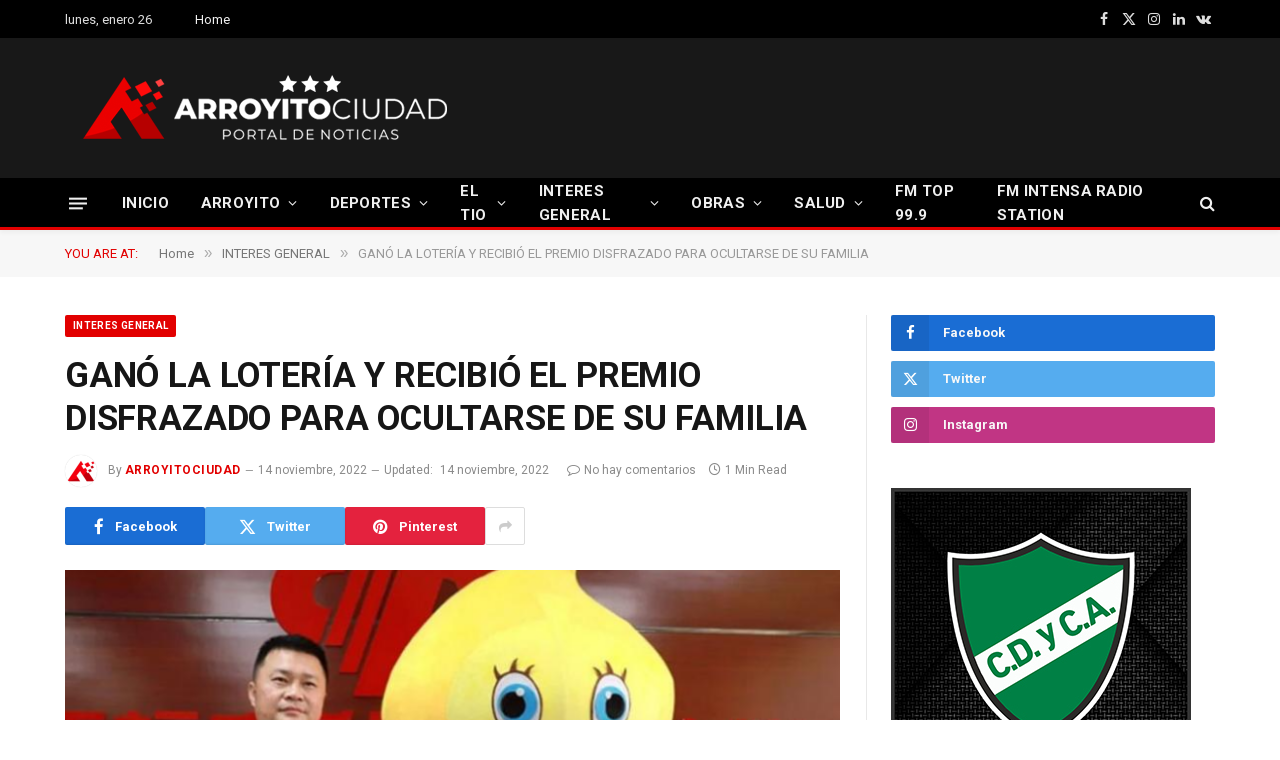

--- FILE ---
content_type: text/html; charset=UTF-8
request_url: https://arroyitociudad.com.ar/gano-la-loteria-y-recibio-el-premio-disfrazado-para-ocultarse-de-su-familia/
body_size: 29886
content:

<!DOCTYPE html>
<html lang="es-AR" class="s-light site-s-light">

<head>

	<meta charset="UTF-8" />
	<meta name="viewport" content="width=device-width, initial-scale=1" />
	<title>GANÓ LA LOTERÍA Y RECIBIÓ EL PREMIO DISFRAZADO PARA OCULTARSE DE SU FAMILIA &#8211; ARROYITOCIUDAD</title><link rel="preload" as="image" imagesrcset="https://arroyitociudad.com.ar/wp-content/uploads/2022/11/LOTERIA-768x432.png 768w, https://arroyitociudad.com.ar/wp-content/uploads/2022/11/LOTERIA.png 791w" imagesizes="(max-width: 755px) 100vw, 755px" /><link rel="preload" as="font" href="https://arroyitociudad.com.ar/wp-content/themes/smart-mag/css/icons/fonts/ts-icons.woff2?v3.2" type="font/woff2" crossorigin="anonymous" />
<meta name='robots' content='max-image-preview:large' />
<link rel='dns-prefetch' href='//fonts.googleapis.com' />
<link rel="alternate" type="application/rss+xml" title="ARROYITOCIUDAD &raquo; Feed" href="https://arroyitociudad.com.ar/feed/" />
<link rel="alternate" type="application/rss+xml" title="ARROYITOCIUDAD &raquo; RSS de los comentarios" href="https://arroyitociudad.com.ar/comments/feed/" />
<link rel="alternate" title="oEmbed (JSON)" type="application/json+oembed" href="https://arroyitociudad.com.ar/wp-json/oembed/1.0/embed?url=https%3A%2F%2Farroyitociudad.com.ar%2Fgano-la-loteria-y-recibio-el-premio-disfrazado-para-ocultarse-de-su-familia%2F" />
<link rel="alternate" title="oEmbed (XML)" type="text/xml+oembed" href="https://arroyitociudad.com.ar/wp-json/oembed/1.0/embed?url=https%3A%2F%2Farroyitociudad.com.ar%2Fgano-la-loteria-y-recibio-el-premio-disfrazado-para-ocultarse-de-su-familia%2F&#038;format=xml" />
<style id='wp-img-auto-sizes-contain-inline-css' type='text/css'>
img:is([sizes=auto i],[sizes^="auto," i]){contain-intrinsic-size:3000px 1500px}
/*# sourceURL=wp-img-auto-sizes-contain-inline-css */
</style>
<style id='wp-emoji-styles-inline-css' type='text/css'>

	img.wp-smiley, img.emoji {
		display: inline !important;
		border: none !important;
		box-shadow: none !important;
		height: 1em !important;
		width: 1em !important;
		margin: 0 0.07em !important;
		vertical-align: -0.1em !important;
		background: none !important;
		padding: 0 !important;
	}
/*# sourceURL=wp-emoji-styles-inline-css */
</style>
<link rel='stylesheet' id='wp-block-library-css' href='https://arroyitociudad.com.ar/wp-includes/css/dist/block-library/style.min.css?ver=6.9' type='text/css' media='all' />
<style id='classic-theme-styles-inline-css' type='text/css'>
/*! This file is auto-generated */
.wp-block-button__link{color:#fff;background-color:#32373c;border-radius:9999px;box-shadow:none;text-decoration:none;padding:calc(.667em + 2px) calc(1.333em + 2px);font-size:1.125em}.wp-block-file__button{background:#32373c;color:#fff;text-decoration:none}
/*# sourceURL=/wp-includes/css/classic-themes.min.css */
</style>
<style id='global-styles-inline-css' type='text/css'>
:root{--wp--preset--aspect-ratio--square: 1;--wp--preset--aspect-ratio--4-3: 4/3;--wp--preset--aspect-ratio--3-4: 3/4;--wp--preset--aspect-ratio--3-2: 3/2;--wp--preset--aspect-ratio--2-3: 2/3;--wp--preset--aspect-ratio--16-9: 16/9;--wp--preset--aspect-ratio--9-16: 9/16;--wp--preset--color--black: #000000;--wp--preset--color--cyan-bluish-gray: #abb8c3;--wp--preset--color--white: #ffffff;--wp--preset--color--pale-pink: #f78da7;--wp--preset--color--vivid-red: #cf2e2e;--wp--preset--color--luminous-vivid-orange: #ff6900;--wp--preset--color--luminous-vivid-amber: #fcb900;--wp--preset--color--light-green-cyan: #7bdcb5;--wp--preset--color--vivid-green-cyan: #00d084;--wp--preset--color--pale-cyan-blue: #8ed1fc;--wp--preset--color--vivid-cyan-blue: #0693e3;--wp--preset--color--vivid-purple: #9b51e0;--wp--preset--gradient--vivid-cyan-blue-to-vivid-purple: linear-gradient(135deg,rgb(6,147,227) 0%,rgb(155,81,224) 100%);--wp--preset--gradient--light-green-cyan-to-vivid-green-cyan: linear-gradient(135deg,rgb(122,220,180) 0%,rgb(0,208,130) 100%);--wp--preset--gradient--luminous-vivid-amber-to-luminous-vivid-orange: linear-gradient(135deg,rgb(252,185,0) 0%,rgb(255,105,0) 100%);--wp--preset--gradient--luminous-vivid-orange-to-vivid-red: linear-gradient(135deg,rgb(255,105,0) 0%,rgb(207,46,46) 100%);--wp--preset--gradient--very-light-gray-to-cyan-bluish-gray: linear-gradient(135deg,rgb(238,238,238) 0%,rgb(169,184,195) 100%);--wp--preset--gradient--cool-to-warm-spectrum: linear-gradient(135deg,rgb(74,234,220) 0%,rgb(151,120,209) 20%,rgb(207,42,186) 40%,rgb(238,44,130) 60%,rgb(251,105,98) 80%,rgb(254,248,76) 100%);--wp--preset--gradient--blush-light-purple: linear-gradient(135deg,rgb(255,206,236) 0%,rgb(152,150,240) 100%);--wp--preset--gradient--blush-bordeaux: linear-gradient(135deg,rgb(254,205,165) 0%,rgb(254,45,45) 50%,rgb(107,0,62) 100%);--wp--preset--gradient--luminous-dusk: linear-gradient(135deg,rgb(255,203,112) 0%,rgb(199,81,192) 50%,rgb(65,88,208) 100%);--wp--preset--gradient--pale-ocean: linear-gradient(135deg,rgb(255,245,203) 0%,rgb(182,227,212) 50%,rgb(51,167,181) 100%);--wp--preset--gradient--electric-grass: linear-gradient(135deg,rgb(202,248,128) 0%,rgb(113,206,126) 100%);--wp--preset--gradient--midnight: linear-gradient(135deg,rgb(2,3,129) 0%,rgb(40,116,252) 100%);--wp--preset--font-size--small: 13px;--wp--preset--font-size--medium: 20px;--wp--preset--font-size--large: 36px;--wp--preset--font-size--x-large: 42px;--wp--preset--spacing--20: 0.44rem;--wp--preset--spacing--30: 0.67rem;--wp--preset--spacing--40: 1rem;--wp--preset--spacing--50: 1.5rem;--wp--preset--spacing--60: 2.25rem;--wp--preset--spacing--70: 3.38rem;--wp--preset--spacing--80: 5.06rem;--wp--preset--shadow--natural: 6px 6px 9px rgba(0, 0, 0, 0.2);--wp--preset--shadow--deep: 12px 12px 50px rgba(0, 0, 0, 0.4);--wp--preset--shadow--sharp: 6px 6px 0px rgba(0, 0, 0, 0.2);--wp--preset--shadow--outlined: 6px 6px 0px -3px rgb(255, 255, 255), 6px 6px rgb(0, 0, 0);--wp--preset--shadow--crisp: 6px 6px 0px rgb(0, 0, 0);}:where(.is-layout-flex){gap: 0.5em;}:where(.is-layout-grid){gap: 0.5em;}body .is-layout-flex{display: flex;}.is-layout-flex{flex-wrap: wrap;align-items: center;}.is-layout-flex > :is(*, div){margin: 0;}body .is-layout-grid{display: grid;}.is-layout-grid > :is(*, div){margin: 0;}:where(.wp-block-columns.is-layout-flex){gap: 2em;}:where(.wp-block-columns.is-layout-grid){gap: 2em;}:where(.wp-block-post-template.is-layout-flex){gap: 1.25em;}:where(.wp-block-post-template.is-layout-grid){gap: 1.25em;}.has-black-color{color: var(--wp--preset--color--black) !important;}.has-cyan-bluish-gray-color{color: var(--wp--preset--color--cyan-bluish-gray) !important;}.has-white-color{color: var(--wp--preset--color--white) !important;}.has-pale-pink-color{color: var(--wp--preset--color--pale-pink) !important;}.has-vivid-red-color{color: var(--wp--preset--color--vivid-red) !important;}.has-luminous-vivid-orange-color{color: var(--wp--preset--color--luminous-vivid-orange) !important;}.has-luminous-vivid-amber-color{color: var(--wp--preset--color--luminous-vivid-amber) !important;}.has-light-green-cyan-color{color: var(--wp--preset--color--light-green-cyan) !important;}.has-vivid-green-cyan-color{color: var(--wp--preset--color--vivid-green-cyan) !important;}.has-pale-cyan-blue-color{color: var(--wp--preset--color--pale-cyan-blue) !important;}.has-vivid-cyan-blue-color{color: var(--wp--preset--color--vivid-cyan-blue) !important;}.has-vivid-purple-color{color: var(--wp--preset--color--vivid-purple) !important;}.has-black-background-color{background-color: var(--wp--preset--color--black) !important;}.has-cyan-bluish-gray-background-color{background-color: var(--wp--preset--color--cyan-bluish-gray) !important;}.has-white-background-color{background-color: var(--wp--preset--color--white) !important;}.has-pale-pink-background-color{background-color: var(--wp--preset--color--pale-pink) !important;}.has-vivid-red-background-color{background-color: var(--wp--preset--color--vivid-red) !important;}.has-luminous-vivid-orange-background-color{background-color: var(--wp--preset--color--luminous-vivid-orange) !important;}.has-luminous-vivid-amber-background-color{background-color: var(--wp--preset--color--luminous-vivid-amber) !important;}.has-light-green-cyan-background-color{background-color: var(--wp--preset--color--light-green-cyan) !important;}.has-vivid-green-cyan-background-color{background-color: var(--wp--preset--color--vivid-green-cyan) !important;}.has-pale-cyan-blue-background-color{background-color: var(--wp--preset--color--pale-cyan-blue) !important;}.has-vivid-cyan-blue-background-color{background-color: var(--wp--preset--color--vivid-cyan-blue) !important;}.has-vivid-purple-background-color{background-color: var(--wp--preset--color--vivid-purple) !important;}.has-black-border-color{border-color: var(--wp--preset--color--black) !important;}.has-cyan-bluish-gray-border-color{border-color: var(--wp--preset--color--cyan-bluish-gray) !important;}.has-white-border-color{border-color: var(--wp--preset--color--white) !important;}.has-pale-pink-border-color{border-color: var(--wp--preset--color--pale-pink) !important;}.has-vivid-red-border-color{border-color: var(--wp--preset--color--vivid-red) !important;}.has-luminous-vivid-orange-border-color{border-color: var(--wp--preset--color--luminous-vivid-orange) !important;}.has-luminous-vivid-amber-border-color{border-color: var(--wp--preset--color--luminous-vivid-amber) !important;}.has-light-green-cyan-border-color{border-color: var(--wp--preset--color--light-green-cyan) !important;}.has-vivid-green-cyan-border-color{border-color: var(--wp--preset--color--vivid-green-cyan) !important;}.has-pale-cyan-blue-border-color{border-color: var(--wp--preset--color--pale-cyan-blue) !important;}.has-vivid-cyan-blue-border-color{border-color: var(--wp--preset--color--vivid-cyan-blue) !important;}.has-vivid-purple-border-color{border-color: var(--wp--preset--color--vivid-purple) !important;}.has-vivid-cyan-blue-to-vivid-purple-gradient-background{background: var(--wp--preset--gradient--vivid-cyan-blue-to-vivid-purple) !important;}.has-light-green-cyan-to-vivid-green-cyan-gradient-background{background: var(--wp--preset--gradient--light-green-cyan-to-vivid-green-cyan) !important;}.has-luminous-vivid-amber-to-luminous-vivid-orange-gradient-background{background: var(--wp--preset--gradient--luminous-vivid-amber-to-luminous-vivid-orange) !important;}.has-luminous-vivid-orange-to-vivid-red-gradient-background{background: var(--wp--preset--gradient--luminous-vivid-orange-to-vivid-red) !important;}.has-very-light-gray-to-cyan-bluish-gray-gradient-background{background: var(--wp--preset--gradient--very-light-gray-to-cyan-bluish-gray) !important;}.has-cool-to-warm-spectrum-gradient-background{background: var(--wp--preset--gradient--cool-to-warm-spectrum) !important;}.has-blush-light-purple-gradient-background{background: var(--wp--preset--gradient--blush-light-purple) !important;}.has-blush-bordeaux-gradient-background{background: var(--wp--preset--gradient--blush-bordeaux) !important;}.has-luminous-dusk-gradient-background{background: var(--wp--preset--gradient--luminous-dusk) !important;}.has-pale-ocean-gradient-background{background: var(--wp--preset--gradient--pale-ocean) !important;}.has-electric-grass-gradient-background{background: var(--wp--preset--gradient--electric-grass) !important;}.has-midnight-gradient-background{background: var(--wp--preset--gradient--midnight) !important;}.has-small-font-size{font-size: var(--wp--preset--font-size--small) !important;}.has-medium-font-size{font-size: var(--wp--preset--font-size--medium) !important;}.has-large-font-size{font-size: var(--wp--preset--font-size--large) !important;}.has-x-large-font-size{font-size: var(--wp--preset--font-size--x-large) !important;}
:where(.wp-block-post-template.is-layout-flex){gap: 1.25em;}:where(.wp-block-post-template.is-layout-grid){gap: 1.25em;}
:where(.wp-block-term-template.is-layout-flex){gap: 1.25em;}:where(.wp-block-term-template.is-layout-grid){gap: 1.25em;}
:where(.wp-block-columns.is-layout-flex){gap: 2em;}:where(.wp-block-columns.is-layout-grid){gap: 2em;}
:root :where(.wp-block-pullquote){font-size: 1.5em;line-height: 1.6;}
/*# sourceURL=global-styles-inline-css */
</style>
<link rel='stylesheet' id='smartmag-core-css' href='https://arroyitociudad.com.ar/wp-content/themes/smart-mag/style.css?ver=10.3.2' type='text/css' media='all' />
<link rel='stylesheet' id='smartmag-fonts-css' href='https://fonts.googleapis.com/css?family=Roboto%3A400%2C400i%2C500%2C700&#038;display=swap' type='text/css' media='all' />
<link rel='stylesheet' id='smartmag-magnific-popup-css' href='https://arroyitociudad.com.ar/wp-content/themes/smart-mag/css/lightbox.css?ver=10.3.2' type='text/css' media='all' />
<link rel='stylesheet' id='smartmag-icons-css' href='https://arroyitociudad.com.ar/wp-content/themes/smart-mag/css/icons/icons.css?ver=10.3.2' type='text/css' media='all' />
<link rel='stylesheet' id='smartmag-skin-css' href='https://arroyitociudad.com.ar/wp-content/themes/smart-mag/css/skin-thezine.css?ver=10.3.2' type='text/css' media='all' />
<style id='smartmag-skin-inline-css' type='text/css'>
:root { --c-main: #e20000;
--c-main-rgb: 226,0,0;
--main-width: 1150px; }
.smart-head-main { --c-shadow: rgba(10,10,10,0.04); }
.smart-head-main .smart-head-top { --head-h: 38px; }
.smart-head-main .smart-head-mid { --head-h: 140px; }
.s-dark .smart-head-main .smart-head-mid,
.smart-head-main .s-dark.smart-head-mid { background-color: #181818; }
.smart-head-main .smart-head-bot { --head-h: 52px; border-bottom-width: 3px; border-bottom-color: var(--c-main); }
.navigation-main .menu > li > a { letter-spacing: 0.02em; }
.navigation-main { --nav-items-space: 16px; }
.nav-hov-b .menu > li > a:before { border-width: 0px; }
.smart-head-mobile .smart-head-mid { border-top-width: 3px; }
.smart-head-main .offcanvas-toggle { transform: scale(0.69); }
.loop-grid .ratio-is-custom { padding-bottom: calc(100% / 1.68); }
.loop-list .ratio-is-custom { padding-bottom: calc(100% / 1.575); }
.list-post { --list-p-media-width: 44%; --list-p-media-max-width: 85%; }
.list-post .media:not(i) { --list-p-media-max-width: 44%; }
.loop-small .media:not(i) { max-width: 104px; }
.single .featured .ratio-is-custom { padding-bottom: calc(100% / 2); }


/*# sourceURL=smartmag-skin-inline-css */
</style>
<script type="text/javascript" id="smartmag-lazy-inline-js-after">
/* <![CDATA[ */
/**
 * @copyright ThemeSphere
 * @preserve
 */
var BunyadLazy={};BunyadLazy.load=function(){function a(e,n){var t={};e.dataset.bgset&&e.dataset.sizes?(t.sizes=e.dataset.sizes,t.srcset=e.dataset.bgset):t.src=e.dataset.bgsrc,function(t){var a=t.dataset.ratio;if(0<a){const e=t.parentElement;if(e.classList.contains("media-ratio")){const n=e.style;n.getPropertyValue("--a-ratio")||(n.paddingBottom=100/a+"%")}}}(e);var a,o=document.createElement("img");for(a in o.onload=function(){var t="url('"+(o.currentSrc||o.src)+"')",a=e.style;a.backgroundImage!==t&&requestAnimationFrame(()=>{a.backgroundImage=t,n&&n()}),o.onload=null,o.onerror=null,o=null},o.onerror=o.onload,t)o.setAttribute(a,t[a]);o&&o.complete&&0<o.naturalWidth&&o.onload&&o.onload()}function e(t){t.dataset.loaded||a(t,()=>{document.dispatchEvent(new Event("lazyloaded")),t.dataset.loaded=1})}function n(t){"complete"===document.readyState?t():window.addEventListener("load",t)}return{initEarly:function(){var t,a=()=>{document.querySelectorAll(".img.bg-cover:not(.lazyload)").forEach(e)};"complete"!==document.readyState?(t=setInterval(a,150),n(()=>{a(),clearInterval(t)})):a()},callOnLoad:n,initBgImages:function(t){t&&n(()=>{document.querySelectorAll(".img.bg-cover").forEach(e)})},bgLoad:a}}(),BunyadLazy.load.initEarly();
//# sourceURL=smartmag-lazy-inline-js-after
/* ]]> */
</script>
<script type="text/javascript" src="https://arroyitociudad.com.ar/wp-includes/js/jquery/jquery.min.js?ver=3.7.1" id="jquery-core-js"></script>
<script type="text/javascript" src="https://arroyitociudad.com.ar/wp-includes/js/jquery/jquery-migrate.min.js?ver=3.4.1" id="jquery-migrate-js"></script>
<link rel="https://api.w.org/" href="https://arroyitociudad.com.ar/wp-json/" /><link rel="alternate" title="JSON" type="application/json" href="https://arroyitociudad.com.ar/wp-json/wp/v2/posts/80694" /><link rel="EditURI" type="application/rsd+xml" title="RSD" href="https://arroyitociudad.com.ar/xmlrpc.php?rsd" />
<meta name="generator" content="WordPress 6.9" />
<link rel="canonical" href="https://arroyitociudad.com.ar/gano-la-loteria-y-recibio-el-premio-disfrazado-para-ocultarse-de-su-familia/" />
<link rel='shortlink' href='https://arroyitociudad.com.ar/?p=80694' />

		<script>
		var BunyadSchemeKey = 'bunyad-scheme';
		(() => {
			const d = document.documentElement;
			const c = d.classList;
			var scheme = localStorage.getItem(BunyadSchemeKey);
			
			if (scheme) {
				d.dataset.origClass = c;
				scheme === 'dark' ? c.remove('s-light', 'site-s-light') : c.remove('s-dark', 'site-s-dark');
				c.add('site-s-' + scheme, 's-' + scheme);
			}
		})();
		</script>
		<meta name="generator" content="Elementor 3.34.2; features: additional_custom_breakpoints; settings: css_print_method-external, google_font-enabled, font_display-auto">
			<style>
				.e-con.e-parent:nth-of-type(n+4):not(.e-lazyloaded):not(.e-no-lazyload),
				.e-con.e-parent:nth-of-type(n+4):not(.e-lazyloaded):not(.e-no-lazyload) * {
					background-image: none !important;
				}
				@media screen and (max-height: 1024px) {
					.e-con.e-parent:nth-of-type(n+3):not(.e-lazyloaded):not(.e-no-lazyload),
					.e-con.e-parent:nth-of-type(n+3):not(.e-lazyloaded):not(.e-no-lazyload) * {
						background-image: none !important;
					}
				}
				@media screen and (max-height: 640px) {
					.e-con.e-parent:nth-of-type(n+2):not(.e-lazyloaded):not(.e-no-lazyload),
					.e-con.e-parent:nth-of-type(n+2):not(.e-lazyloaded):not(.e-no-lazyload) * {
						background-image: none !important;
					}
				}
			</style>
			<link rel="icon" href="https://arroyitociudad.com.ar/wp-content/uploads/2022/07/cropped-faviconnuevo-32x32.png" sizes="32x32" />
<link rel="icon" href="https://arroyitociudad.com.ar/wp-content/uploads/2022/07/cropped-faviconnuevo-192x192.png" sizes="192x192" />
<link rel="apple-touch-icon" href="https://arroyitociudad.com.ar/wp-content/uploads/2022/07/cropped-faviconnuevo-180x180.png" />
<meta name="msapplication-TileImage" content="https://arroyitociudad.com.ar/wp-content/uploads/2022/07/cropped-faviconnuevo-270x270.png" />

	<script>
	document.querySelector('head').innerHTML += '<style class="bunyad-img-effects-css">.main-wrap .wp-post-image, .post-content img { opacity: 0; }</style>';
	</script>

</head>

<body class="wp-singular post-template-default single single-post postid-80694 single-format-standard wp-theme-smart-mag right-sidebar post-layout-modern post-cat-215 has-lb has-lb-sm img-effects ts-img-hov-fade has-sb-sep layout-normal elementor-default elementor-kit-77938">



<div class="main-wrap">

	
<div class="off-canvas-backdrop"></div>
<div class="mobile-menu-container off-canvas s-dark" id="off-canvas">

	<div class="off-canvas-head">
		<a href="#" class="close">
			<span class="visuallyhidden">Close Menu</span>
			<i class="tsi tsi-times"></i>
		</a>

		<div class="ts-logo">
					</div>
	</div>

	<div class="off-canvas-content">

					<ul class="mobile-menu"></ul>
		
		
		
		<div class="spc-social-block spc-social spc-social-b smart-head-social">
		
			
				<a href="https://www.facebook.com/profile.php?id=100089284603767" class="link service s-facebook" target="_blank" rel="nofollow noopener">
					<i class="icon tsi tsi-facebook"></i>					<span class="visuallyhidden">Facebook</span>
				</a>
									
			
				<a href="https://twitter.com/arroyitociudad1" class="link service s-twitter" target="_blank" rel="nofollow noopener">
					<i class="icon tsi tsi-twitter"></i>					<span class="visuallyhidden">X (Twitter)</span>
				</a>
									
			
				<a href="https://www.instagram.com/arroyitociudadoficial" class="link service s-instagram" target="_blank" rel="nofollow noopener">
					<i class="icon tsi tsi-instagram"></i>					<span class="visuallyhidden">Instagram</span>
				</a>
									
			
		</div>

		
	</div>

</div>
<div class="smart-head smart-head-a smart-head-main" id="smart-head" data-sticky="bot" data-sticky-type="smart" data-sticky-full>
	
	<div class="smart-head-row smart-head-top s-dark smart-head-row-full">

		<div class="inner wrap">

							
				<div class="items items-left ">
				
<span class="h-date">
	lunes, enero 26</span>	<div class="nav-wrap">
		<nav class="navigation navigation-small nav-hov-a has-search">
			<ul id="menu-footer-links" class="menu"><li id="menu-item-77945" class="menu-item menu-item-type-custom menu-item-object-custom menu-item-home menu-item-77945"><a href="https://arroyitociudad.com.ar">Home</a></li>
</ul>		</nav>
	</div>

<div class="h-text h-text">
	</div>				</div>

							
				<div class="items items-center empty">
								</div>

							
				<div class="items items-right ">
				
		<div class="spc-social-block spc-social spc-social-a smart-head-social">
		
			
				<a href="https://www.facebook.com/profile.php?id=100089284603767" class="link service s-facebook" target="_blank" rel="nofollow noopener">
					<i class="icon tsi tsi-facebook"></i>					<span class="visuallyhidden">Facebook</span>
				</a>
									
			
				<a href="https://twitter.com/arroyitociudad1" class="link service s-twitter" target="_blank" rel="nofollow noopener">
					<i class="icon tsi tsi-twitter"></i>					<span class="visuallyhidden">X (Twitter)</span>
				</a>
									
			
				<a href="https://www.instagram.com/arroyitociudadoficial" class="link service s-instagram" target="_blank" rel="nofollow noopener">
					<i class="icon tsi tsi-instagram"></i>					<span class="visuallyhidden">Instagram</span>
				</a>
									
			
				<a href="#" class="link service s-linkedin" target="_blank" rel="nofollow noopener">
					<i class="icon tsi tsi-linkedin"></i>					<span class="visuallyhidden">LinkedIn</span>
				</a>
									
			
				<a href="#" class="link service s-vk" target="_blank" rel="nofollow noopener">
					<i class="icon tsi tsi-vk"></i>					<span class="visuallyhidden">VKontakte</span>
				</a>
									
			
		</div>

						</div>

						
		</div>
	</div>

	
	<div class="smart-head-row smart-head-mid s-dark smart-head-row-full">

		<div class="inner wrap">

							
				<div class="items items-left ">
					<a href="https://arroyitociudad.com.ar/" title="ARROYITOCIUDAD" rel="home" class="logo-link ts-logo logo-is-image">
		<span>
			
				
					<img src="http://arroyitociudad.com.ar/wp-content/uploads/2025/08/aclogo2023.png" class="logo-image" alt="ARROYITOCIUDAD" width="400" height="90"/>
									 
					</span>
	</a>				</div>

							
				<div class="items items-center empty">
								</div>

							
				<div class="items items-right ">
				
<div class="h-text h-text">
	</div>				</div>

						
		</div>
	</div>

	
	<div class="smart-head-row smart-head-bot s-dark smart-head-row-full">

		<div class="inner wrap">

							
				<div class="items items-left ">
				
<button class="offcanvas-toggle has-icon" type="button" aria-label="Menu">
	<span class="hamburger-icon hamburger-icon-a">
		<span class="inner"></span>
	</span>
</button>	<div class="nav-wrap">
		<nav class="navigation navigation-main nav-hov-b has-search">
			<ul id="menu-main-menu" class="menu"><li id="menu-item-77505" class="menu-item menu-item-type-custom menu-item-object-custom menu-item-home menu-item-77505"><a href="https://arroyitociudad.com.ar">INICIO</a></li>
<li id="menu-item-77592" class="menu-item menu-item-type-taxonomy menu-item-object-category menu-cat-357 menu-item-has-children item-mega-menu menu-item-77592"><a href="https://arroyitociudad.com.ar/category/arroyito/">ARROYITO</a>
<div class="sub-menu mega-menu mega-menu-a wrap">

		
	
	<section class="column recent-posts" data-columns="5">
					<div class="posts" data-id="357">

						<section class="block-wrap block-grid mb-none" data-id="1">

				
			<div class="block-content">
					
	<div class="loop loop-grid loop-grid-sm grid grid-5 md:grid-2 xs:grid-1">

					
<article class="l-post grid-post grid-sm-post">

	
			<div class="media">

		
			<a href="https://arroyitociudad.com.ar/mas-de-25-mil-personas-eligieron-las-costas-del-xanaes/" class="image-link media-ratio ratio-is-custom" title="MÁS DE 25 MIL PERSONAS ELIGIERON LAS COSTAS DEL XANAES"><span data-bgsrc="https://arroyitociudad.com.ar/wp-content/uploads/2026/01/WhatsApp-Image-2026-01-19-at-11.25.37-1024x682-1-450x300.jpeg" class="img bg-cover wp-post-image attachment-bunyad-medium size-bunyad-medium lazyload" data-bgset="https://arroyitociudad.com.ar/wp-content/uploads/2026/01/WhatsApp-Image-2026-01-19-at-11.25.37-1024x682-1-450x300.jpeg 450w, https://arroyitociudad.com.ar/wp-content/uploads/2026/01/WhatsApp-Image-2026-01-19-at-11.25.37-1024x682-1-768x512.jpeg 768w, https://arroyitociudad.com.ar/wp-content/uploads/2026/01/WhatsApp-Image-2026-01-19-at-11.25.37-1024x682-1.jpeg 1024w" data-sizes="(max-width: 361px) 100vw, 361px"></span></a>			
			
			
			
		
		</div>
	

	
		<div class="content">

			<div class="post-meta post-meta-a has-below"><h2 class="is-title post-title"><a href="https://arroyitociudad.com.ar/mas-de-25-mil-personas-eligieron-las-costas-del-xanaes/">MÁS DE 25 MIL PERSONAS ELIGIERON LAS COSTAS DEL XANAES</a></h2><div class="post-meta-items meta-below"><span class="meta-item date"><span class="date-link"><time class="post-date" datetime="2026-01-24T12:31:04-03:00">24 enero, 2026</time></span></span></div></div>			
			
			
		</div>

	
</article>					
<article class="l-post grid-post grid-sm-post">

	
			<div class="media">

		
			<a href="https://arroyitociudad.com.ar/llega-el-primer-campeonato-de-cookies-del-pais/" class="image-link media-ratio ratio-is-custom" title="LLEGA EL PRIMER CAMPEONATO DE COOKIES DEL PAÍS"><span data-bgsrc="https://arroyitociudad.com.ar/wp-content/uploads/2026/01/LARGE-Crumbl-cookies-28-e1723749738300-450x300.jpg" class="img bg-cover wp-post-image attachment-bunyad-medium size-bunyad-medium lazyload" data-bgset="https://arroyitociudad.com.ar/wp-content/uploads/2026/01/LARGE-Crumbl-cookies-28-e1723749738300-450x300.jpg 450w, https://arroyitociudad.com.ar/wp-content/uploads/2026/01/LARGE-Crumbl-cookies-28-e1723749738300-1024x683.jpg 1024w, https://arroyitociudad.com.ar/wp-content/uploads/2026/01/LARGE-Crumbl-cookies-28-e1723749738300-768x512.jpg 768w, https://arroyitociudad.com.ar/wp-content/uploads/2026/01/LARGE-Crumbl-cookies-28-e1723749738300-1536x1024.jpg 1536w, https://arroyitociudad.com.ar/wp-content/uploads/2026/01/LARGE-Crumbl-cookies-28-e1723749738300-1200x800.jpg 1200w, https://arroyitociudad.com.ar/wp-content/uploads/2026/01/LARGE-Crumbl-cookies-28-e1723749738300.jpg 1800w" data-sizes="(max-width: 361px) 100vw, 361px"></span></a>			
			
			
			
		
		</div>
	

	
		<div class="content">

			<div class="post-meta post-meta-a has-below"><h2 class="is-title post-title"><a href="https://arroyitociudad.com.ar/llega-el-primer-campeonato-de-cookies-del-pais/">LLEGA EL PRIMER CAMPEONATO DE COOKIES DEL PAÍS</a></h2><div class="post-meta-items meta-below"><span class="meta-item date"><span class="date-link"><time class="post-date" datetime="2026-01-07T14:40:24-03:00">7 enero, 2026</time></span></span></div></div>			
			
			
		</div>

	
</article>					
<article class="l-post grid-post grid-sm-post">

	
			<div class="media">

		
			<a href="https://arroyitociudad.com.ar/vecinos-y-visitantes-colmaron-las-orillas-del-rio-xanaes-en-el-inicio-del-2026/" class="image-link media-ratio ratio-is-custom" title="VECINOS Y VISITANTES COLMARON LAS ORILLAS DEL RÍO XANAES EN EL INICIO DEL 2026"><span data-bgsrc="https://arroyitociudad.com.ar/wp-content/uploads/2026/01/WhatsApp-Image-2026-01-04-at-23.13.35-450x300.jpeg" class="img bg-cover wp-post-image attachment-bunyad-medium size-bunyad-medium lazyload" data-bgset="https://arroyitociudad.com.ar/wp-content/uploads/2026/01/WhatsApp-Image-2026-01-04-at-23.13.35-450x300.jpeg 450w, https://arroyitociudad.com.ar/wp-content/uploads/2026/01/WhatsApp-Image-2026-01-04-at-23.13.35-1024x683.jpeg 1024w, https://arroyitociudad.com.ar/wp-content/uploads/2026/01/WhatsApp-Image-2026-01-04-at-23.13.35-768x512.jpeg 768w, https://arroyitociudad.com.ar/wp-content/uploads/2026/01/WhatsApp-Image-2026-01-04-at-23.13.35-1200x800.jpeg 1200w, https://arroyitociudad.com.ar/wp-content/uploads/2026/01/WhatsApp-Image-2026-01-04-at-23.13.35.jpeg 1440w" data-sizes="(max-width: 361px) 100vw, 361px"></span></a>			
			
			
			
		
		</div>
	

	
		<div class="content">

			<div class="post-meta post-meta-a has-below"><h2 class="is-title post-title"><a href="https://arroyitociudad.com.ar/vecinos-y-visitantes-colmaron-las-orillas-del-rio-xanaes-en-el-inicio-del-2026/">VECINOS Y VISITANTES COLMARON LAS ORILLAS DEL RÍO XANAES EN EL INICIO DEL 2026</a></h2><div class="post-meta-items meta-below"><span class="meta-item date"><span class="date-link"><time class="post-date" datetime="2026-01-05T15:01:25-03:00">5 enero, 2026</time></span></span></div></div>			
			
			
		</div>

	
</article>					
<article class="l-post grid-post grid-sm-post">

	
			<div class="media">

		
			<a href="https://arroyitociudad.com.ar/un-hombre-murio-tras-ser-atripellado-dos-veces-en-la-ruta/" class="image-link media-ratio ratio-is-custom" title="UN HOMBRE MURIÓ TRAS SER ATRIPELLADO DOS VECES EN LA RUTA"><span data-bgsrc="https://arroyitociudad.com.ar/wp-content/uploads/2025/12/594585564_1381594143425191_8907735086982286198_n-450x450.jpg" class="img bg-cover wp-post-image attachment-bunyad-medium size-bunyad-medium lazyload" data-bgset="https://arroyitociudad.com.ar/wp-content/uploads/2025/12/594585564_1381594143425191_8907735086982286198_n-450x450.jpg 450w, https://arroyitociudad.com.ar/wp-content/uploads/2025/12/594585564_1381594143425191_8907735086982286198_n-300x300.jpg 300w, https://arroyitociudad.com.ar/wp-content/uploads/2025/12/594585564_1381594143425191_8907735086982286198_n-1024x1024.jpg 1024w, https://arroyitociudad.com.ar/wp-content/uploads/2025/12/594585564_1381594143425191_8907735086982286198_n-768x768.jpg 768w, https://arroyitociudad.com.ar/wp-content/uploads/2025/12/594585564_1381594143425191_8907735086982286198_n.jpg 1200w" data-sizes="(max-width: 361px) 100vw, 361px"></span></a>			
			
			
			
		
		</div>
	

	
		<div class="content">

			<div class="post-meta post-meta-a has-below"><h2 class="is-title post-title"><a href="https://arroyitociudad.com.ar/un-hombre-murio-tras-ser-atripellado-dos-veces-en-la-ruta/">UN HOMBRE MURIÓ TRAS SER ATRIPELLADO DOS VECES EN LA RUTA</a></h2><div class="post-meta-items meta-below"><span class="meta-item date"><span class="date-link"><time class="post-date" datetime="2025-12-03T11:10:00-03:00">3 diciembre, 2025</time></span></span></div></div>			
			
			
		</div>

	
</article>					
<article class="l-post grid-post grid-sm-post">

	
			<div class="media">

		
			<a href="https://arroyitociudad.com.ar/violento-ultimo-dia-en-una-escuela-de-nuestra-ciudad/" class="image-link media-ratio ratio-is-custom" title="VIOLENTO &#8220;ÚLTIMO DÍA&#8221; EN UNA ESCUELA DE NUESTRA CIUDAD"><span data-bgsrc="https://arroyitociudad.com.ar/wp-content/uploads/2025/11/MVRIVDKMQRGC7PID3WYHOC4DNA-450x294.avif" class="img bg-cover wp-post-image attachment-bunyad-medium size-bunyad-medium lazyload" data-bgset="https://arroyitociudad.com.ar/wp-content/uploads/2025/11/MVRIVDKMQRGC7PID3WYHOC4DNA-450x294.avif 450w, https://arroyitociudad.com.ar/wp-content/uploads/2025/11/MVRIVDKMQRGC7PID3WYHOC4DNA-300x196.avif 300w, https://arroyitociudad.com.ar/wp-content/uploads/2025/11/MVRIVDKMQRGC7PID3WYHOC4DNA-768x502.avif 768w, https://arroyitociudad.com.ar/wp-content/uploads/2025/11/MVRIVDKMQRGC7PID3WYHOC4DNA-150x98.avif 150w, https://arroyitociudad.com.ar/wp-content/uploads/2025/11/MVRIVDKMQRGC7PID3WYHOC4DNA.avif 980w" data-sizes="(max-width: 361px) 100vw, 361px"></span></a>			
			
			
			
		
		</div>
	

	
		<div class="content">

			<div class="post-meta post-meta-a has-below"><h2 class="is-title post-title"><a href="https://arroyitociudad.com.ar/violento-ultimo-dia-en-una-escuela-de-nuestra-ciudad/">VIOLENTO &#8220;ÚLTIMO DÍA&#8221; EN UNA ESCUELA DE NUESTRA CIUDAD</a></h2><div class="post-meta-items meta-below"><span class="meta-item date"><span class="date-link"><time class="post-date" datetime="2025-11-28T14:54:07-03:00">28 noviembre, 2025</time></span></span></div></div>			
			
			
		</div>

	
</article>		
	</div>

		
			</div>

		</section>
					
			</div> <!-- .posts -->
		
			</section>

</div></li>
<li id="menu-item-77594" class="menu-item menu-item-type-taxonomy menu-item-object-category menu-cat-211 menu-item-has-children item-mega-menu menu-item-77594"><a href="https://arroyitociudad.com.ar/category/deportes/">DEPORTES</a>
<div class="sub-menu mega-menu mega-menu-a wrap">

		
	
	<section class="column recent-posts" data-columns="5">
					<div class="posts" data-id="211">

						<section class="block-wrap block-grid mb-none" data-id="2">

				
			<div class="block-content">
					
	<div class="loop loop-grid loop-grid-sm grid grid-5 md:grid-2 xs:grid-1">

					
<article class="l-post grid-post grid-sm-post">

	
			<div class="media">

		
			<a href="https://arroyitociudad.com.ar/la-media-maraton-arroyito-2025-reunio-a-atletas-de-cordoba-y-provincias-vecinas/" class="image-link media-ratio ratio-is-custom" title="LA MEDIA MARATÓN ARROYITO 2025 REUNIÓ A ATLETAS DE CÓRDOBA Y PROVINCIAS VECINAS"><span data-bgsrc="https://arroyitociudad.com.ar/wp-content/uploads/2025/12/DSC_3456-1536x1022-1-450x299.jpg" class="img bg-cover wp-post-image attachment-bunyad-medium size-bunyad-medium lazyload" data-bgset="https://arroyitociudad.com.ar/wp-content/uploads/2025/12/DSC_3456-1536x1022-1-450x299.jpg 450w, https://arroyitociudad.com.ar/wp-content/uploads/2025/12/DSC_3456-1536x1022-1-1024x681.jpg 1024w, https://arroyitociudad.com.ar/wp-content/uploads/2025/12/DSC_3456-1536x1022-1-768x511.jpg 768w, https://arroyitociudad.com.ar/wp-content/uploads/2025/12/DSC_3456-1536x1022-1-1200x798.jpg 1200w, https://arroyitociudad.com.ar/wp-content/uploads/2025/12/DSC_3456-1536x1022-1.jpg 1536w" data-sizes="(max-width: 361px) 100vw, 361px"></span></a>			
			
			
			
		
		</div>
	

	
		<div class="content">

			<div class="post-meta post-meta-a has-below"><h2 class="is-title post-title"><a href="https://arroyitociudad.com.ar/la-media-maraton-arroyito-2025-reunio-a-atletas-de-cordoba-y-provincias-vecinas/">LA MEDIA MARATÓN ARROYITO 2025 REUNIÓ A ATLETAS DE CÓRDOBA Y PROVINCIAS VECINAS</a></h2><div class="post-meta-items meta-below"><span class="meta-item date"><span class="date-link"><time class="post-date" datetime="2025-12-02T16:13:06-03:00">2 diciembre, 2025</time></span></span></div></div>			
			
			
		</div>

	
</article>					
<article class="l-post grid-post grid-sm-post">

	
			<div class="media">

		
			<a href="https://arroyitociudad.com.ar/eli-noriega-cerro-una-destacada-participacion-en-el-mundial-singapur-2025/" class="image-link media-ratio ratio-is-custom" title="ELI NORIEGA CERRÓ UNA DESTACADA PARTICIPACIÓN EN EL MUNDIAL SINGAPUR 2025"><span data-bgsrc="https://arroyitociudad.com.ar/wp-content/uploads/2025/09/556464606_18083338792947480_4182794337785735984_n-450x598.webp" class="img bg-cover wp-post-image attachment-bunyad-medium size-bunyad-medium lazyload" data-bgset="https://arroyitociudad.com.ar/wp-content/uploads/2025/09/556464606_18083338792947480_4182794337785735984_n-450x598.webp 450w, https://arroyitociudad.com.ar/wp-content/uploads/2025/09/556464606_18083338792947480_4182794337785735984_n-226x300.webp 226w, https://arroyitociudad.com.ar/wp-content/uploads/2025/09/556464606_18083338792947480_4182794337785735984_n-770x1024.webp 770w, https://arroyitociudad.com.ar/wp-content/uploads/2025/09/556464606_18083338792947480_4182794337785735984_n-768x1021.webp 768w, https://arroyitociudad.com.ar/wp-content/uploads/2025/09/556464606_18083338792947480_4182794337785735984_n.webp 1079w" data-sizes="(max-width: 361px) 100vw, 361px"></span></a>			
			
			
			
		
		</div>
	

	
		<div class="content">

			<div class="post-meta post-meta-a has-below"><h2 class="is-title post-title"><a href="https://arroyitociudad.com.ar/eli-noriega-cerro-una-destacada-participacion-en-el-mundial-singapur-2025/">ELI NORIEGA CERRÓ UNA DESTACADA PARTICIPACIÓN EN EL MUNDIAL SINGAPUR 2025</a></h2><div class="post-meta-items meta-below"><span class="meta-item date"><span class="date-link"><time class="post-date" datetime="2025-09-29T11:47:18-03:00">29 septiembre, 2025</time></span></span></div></div>			
			
			
		</div>

	
</article>					
<article class="l-post grid-post grid-sm-post">

	
			<div class="media">

		
			<a href="https://arroyitociudad.com.ar/el-cultural-se-consagro-campeon-del-torneo-clausura-de-la-zona-oeste/" class="image-link media-ratio ratio-is-custom" title="EL CULTURAL SE CONSAGRÓ CAMPEÓN DEL TORNEO CLAUSURA DE LA ZONA OESTE"><span data-bgsrc="https://arroyitociudad.com.ar/wp-content/uploads/2025/09/550175358_1368268808637781_27755072014164798_n-450x563.webp" class="img bg-cover wp-post-image attachment-bunyad-medium size-bunyad-medium lazyload" data-bgset="https://arroyitociudad.com.ar/wp-content/uploads/2025/09/550175358_1368268808637781_27755072014164798_n-450x563.webp 450w, https://arroyitociudad.com.ar/wp-content/uploads/2025/09/550175358_1368268808637781_27755072014164798_n-240x300.webp 240w, https://arroyitociudad.com.ar/wp-content/uploads/2025/09/550175358_1368268808637781_27755072014164798_n-819x1024.webp 819w, https://arroyitociudad.com.ar/wp-content/uploads/2025/09/550175358_1368268808637781_27755072014164798_n-768x961.webp 768w, https://arroyitociudad.com.ar/wp-content/uploads/2025/09/550175358_1368268808637781_27755072014164798_n.webp 960w" data-sizes="(max-width: 361px) 100vw, 361px"></span></a>			
			
			
			
		
		</div>
	

	
		<div class="content">

			<div class="post-meta post-meta-a has-below"><h2 class="is-title post-title"><a href="https://arroyitociudad.com.ar/el-cultural-se-consagro-campeon-del-torneo-clausura-de-la-zona-oeste/">EL CULTURAL SE CONSAGRÓ CAMPEÓN DEL TORNEO CLAUSURA DE LA ZONA OESTE</a></h2><div class="post-meta-items meta-below"><span class="meta-item date"><span class="date-link"><time class="post-date" datetime="2025-09-22T14:54:38-03:00">22 septiembre, 2025</time></span></span></div></div>			
			
			
		</div>

	
</article>					
<article class="l-post grid-post grid-sm-post">

	
			<div class="media">

		
			<a href="https://arroyitociudad.com.ar/el-ultimo-adios-a-la-locomotora-oliveras/" class="image-link media-ratio ratio-is-custom" title="EL ÚLTIMO ADIÓS A LA &#8220;LOCOMOTORA&#8221; OLIVERAS"><span data-bgsrc="https://arroyitociudad.com.ar/wp-content/uploads/2025/07/AH4RPAHQORARBN2664QJURSJKE-e1753795345163-450x226.avif" class="img bg-cover wp-post-image attachment-bunyad-medium size-bunyad-medium lazyload" data-bgset="https://arroyitociudad.com.ar/wp-content/uploads/2025/07/AH4RPAHQORARBN2664QJURSJKE-e1753795345163-450x226.avif 450w, https://arroyitociudad.com.ar/wp-content/uploads/2025/07/AH4RPAHQORARBN2664QJURSJKE-e1753795345163-768x386.avif 768w, https://arroyitociudad.com.ar/wp-content/uploads/2025/07/AH4RPAHQORARBN2664QJURSJKE-e1753795345163.avif 992w" data-sizes="(max-width: 361px) 100vw, 361px"></span></a>			
			
			
			
		
		</div>
	

	
		<div class="content">

			<div class="post-meta post-meta-a has-below"><h2 class="is-title post-title"><a href="https://arroyitociudad.com.ar/el-ultimo-adios-a-la-locomotora-oliveras/">EL ÚLTIMO ADIÓS A LA &#8220;LOCOMOTORA&#8221; OLIVERAS</a></h2><div class="post-meta-items meta-below"><span class="meta-item date"><span class="date-link"><time class="post-date" datetime="2025-07-29T10:21:56-03:00">29 julio, 2025</time></span></span></div></div>			
			
			
		</div>

	
</article>					
<article class="l-post grid-post grid-sm-post">

	
			<div class="media">

		
			<a href="https://arroyitociudad.com.ar/vuelve-el-rally-provincial-a-la-dulce-ciudad/" class="image-link media-ratio ratio-is-custom" title="VUELVE EL RALLY PROVINCIAL A LA DULCE CIUDAD"><span data-bgsrc="https://arroyitociudad.com.ar/wp-content/uploads/2025/07/WhatsApp-Image-2024-04-21-at-18.22.26-450x300.jpeg" class="img bg-cover wp-post-image attachment-bunyad-medium size-bunyad-medium lazyload" data-bgset="https://arroyitociudad.com.ar/wp-content/uploads/2025/07/WhatsApp-Image-2024-04-21-at-18.22.26-450x300.jpeg 450w, https://arroyitociudad.com.ar/wp-content/uploads/2025/07/WhatsApp-Image-2024-04-21-at-18.22.26-1024x683.jpeg 1024w, https://arroyitociudad.com.ar/wp-content/uploads/2025/07/WhatsApp-Image-2024-04-21-at-18.22.26-768x512.jpeg 768w, https://arroyitociudad.com.ar/wp-content/uploads/2025/07/WhatsApp-Image-2024-04-21-at-18.22.26-1200x800.jpeg 1200w, https://arroyitociudad.com.ar/wp-content/uploads/2025/07/WhatsApp-Image-2024-04-21-at-18.22.26.jpeg 1440w" data-sizes="(max-width: 361px) 100vw, 361px"></span></a>			
			
			
			
		
		</div>
	

	
		<div class="content">

			<div class="post-meta post-meta-a has-below"><h2 class="is-title post-title"><a href="https://arroyitociudad.com.ar/vuelve-el-rally-provincial-a-la-dulce-ciudad/">VUELVE EL RALLY PROVINCIAL A LA DULCE CIUDAD</a></h2><div class="post-meta-items meta-below"><span class="meta-item date"><span class="date-link"><time class="post-date" datetime="2025-07-18T11:06:33-03:00">18 julio, 2025</time></span></span></div></div>			
			
			
		</div>

	
</article>		
	</div>

		
			</div>

		</section>
					
			</div> <!-- .posts -->
		
			</section>

</div></li>
<li id="menu-item-77595" class="menu-item menu-item-type-taxonomy menu-item-object-category menu-cat-242 menu-item-has-children item-mega-menu menu-item-77595"><a href="https://arroyitociudad.com.ar/category/el-tio/">EL TIO</a>
<div class="sub-menu mega-menu mega-menu-a wrap">

		
	
	<section class="column recent-posts" data-columns="5">
					<div class="posts" data-id="242">

						<section class="block-wrap block-grid mb-none" data-id="3">

				
			<div class="block-content">
					
	<div class="loop loop-grid loop-grid-sm grid grid-5 md:grid-2 xs:grid-1">

					
<article class="l-post grid-post grid-sm-post">

	
			<div class="media">

		
			<a href="https://arroyitociudad.com.ar/tres-muertos-tras-choque-frontal-entre-dos-camionetas/" class="image-link media-ratio ratio-is-custom" title="TRES MUERTOS TRAS CHOQUE FRONTAL ENTRE DOS CAMIONETAS"><span data-bgsrc="https://arroyitociudad.com.ar/wp-content/uploads/2024/12/OXVNNGAO6BF6TNBJD6LQT7RAJU-450x294.avif" class="img bg-cover wp-post-image attachment-bunyad-medium size-bunyad-medium lazyload" data-bgset="https://arroyitociudad.com.ar/wp-content/uploads/2024/12/OXVNNGAO6BF6TNBJD6LQT7RAJU-450x294.avif 450w, https://arroyitociudad.com.ar/wp-content/uploads/2024/12/OXVNNGAO6BF6TNBJD6LQT7RAJU-300x196.avif 300w, https://arroyitociudad.com.ar/wp-content/uploads/2024/12/OXVNNGAO6BF6TNBJD6LQT7RAJU-768x502.avif 768w, https://arroyitociudad.com.ar/wp-content/uploads/2024/12/OXVNNGAO6BF6TNBJD6LQT7RAJU-150x98.avif 150w, https://arroyitociudad.com.ar/wp-content/uploads/2024/12/OXVNNGAO6BF6TNBJD6LQT7RAJU.avif 980w" data-sizes="(max-width: 361px) 100vw, 361px"></span></a>			
			
			
			
		
		</div>
	

	
		<div class="content">

			<div class="post-meta post-meta-a has-below"><h2 class="is-title post-title"><a href="https://arroyitociudad.com.ar/tres-muertos-tras-choque-frontal-entre-dos-camionetas/">TRES MUERTOS TRAS CHOQUE FRONTAL ENTRE DOS CAMIONETAS</a></h2><div class="post-meta-items meta-below"><span class="meta-item date"><span class="date-link"><time class="post-date" datetime="2024-12-30T11:20:53-03:00">30 diciembre, 2024</time></span></span></div></div>			
			
			
		</div>

	
</article>					
<article class="l-post grid-post grid-sm-post">

	
			<div class="media">

		
			<a href="https://arroyitociudad.com.ar/un-hombre-resulto-herido-tras-quedar-atrapado-bajo-las-ruedas-de-su-camion/" class="image-link media-ratio ratio-is-custom" title="UN HOMBRE RESULTÓ HERIDO TRAS QUEDAR ATRAPADO BAJO LAS RUEDAS DE SU CAMIÓN"><span data-bgsrc="https://arroyitociudad.com.ar/wp-content/uploads/2024/11/XLS3EYABQVAQFFRQGP5MJWENHY-450x294.avif" class="img bg-cover wp-post-image attachment-bunyad-medium size-bunyad-medium lazyload" data-bgset="https://arroyitociudad.com.ar/wp-content/uploads/2024/11/XLS3EYABQVAQFFRQGP5MJWENHY-450x294.avif 450w, https://arroyitociudad.com.ar/wp-content/uploads/2024/11/XLS3EYABQVAQFFRQGP5MJWENHY-300x196.avif 300w, https://arroyitociudad.com.ar/wp-content/uploads/2024/11/XLS3EYABQVAQFFRQGP5MJWENHY-768x502.avif 768w, https://arroyitociudad.com.ar/wp-content/uploads/2024/11/XLS3EYABQVAQFFRQGP5MJWENHY-150x98.avif 150w, https://arroyitociudad.com.ar/wp-content/uploads/2024/11/XLS3EYABQVAQFFRQGP5MJWENHY.avif 980w" data-sizes="(max-width: 361px) 100vw, 361px"></span></a>			
			
			
			
		
		</div>
	

	
		<div class="content">

			<div class="post-meta post-meta-a has-below"><h2 class="is-title post-title"><a href="https://arroyitociudad.com.ar/un-hombre-resulto-herido-tras-quedar-atrapado-bajo-las-ruedas-de-su-camion/">UN HOMBRE RESULTÓ HERIDO TRAS QUEDAR ATRAPADO BAJO LAS RUEDAS DE SU CAMIÓN</a></h2><div class="post-meta-items meta-below"><span class="meta-item date"><span class="date-link"><time class="post-date" datetime="2024-11-19T13:30:46-03:00">19 noviembre, 2024</time></span></span></div></div>			
			
			
		</div>

	
</article>					
<article class="l-post grid-post grid-sm-post">

	
			<div class="media">

		
			<a href="https://arroyitociudad.com.ar/dos-detenidos-tras-huir-de-un-control-policial-en-el-tio/" class="image-link media-ratio ratio-is-custom" title="DOS DETENIDOS TRAS HUÍR DE UN CONTROL POLICIAL EN EL TÍO"><span data-bgsrc="https://arroyitociudad.com.ar/wp-content/uploads/2024/08/WhatsApp-Image-2018-03-08-at-11.04.44-768x576-1-450x338.jpeg" class="img bg-cover wp-post-image attachment-bunyad-medium size-bunyad-medium lazyload" data-bgset="https://arroyitociudad.com.ar/wp-content/uploads/2024/08/WhatsApp-Image-2018-03-08-at-11.04.44-768x576-1-450x338.jpeg 450w, https://arroyitociudad.com.ar/wp-content/uploads/2024/08/WhatsApp-Image-2018-03-08-at-11.04.44-768x576-1-300x225.jpeg 300w, https://arroyitociudad.com.ar/wp-content/uploads/2024/08/WhatsApp-Image-2018-03-08-at-11.04.44-768x576-1.jpeg 768w" data-sizes="(max-width: 361px) 100vw, 361px"></span></a>			
			
			
			
		
		</div>
	

	
		<div class="content">

			<div class="post-meta post-meta-a has-below"><h2 class="is-title post-title"><a href="https://arroyitociudad.com.ar/dos-detenidos-tras-huir-de-un-control-policial-en-el-tio/">DOS DETENIDOS TRAS HUÍR DE UN CONTROL POLICIAL EN EL TÍO</a></h2><div class="post-meta-items meta-below"><span class="meta-item date"><span class="date-link"><time class="post-date" datetime="2024-08-27T15:24:30-03:00">27 agosto, 2024</time></span></span></div></div>			
			
			
		</div>

	
</article>					
<article class="l-post grid-post grid-sm-post">

	
			<div class="media">

		
			<a href="https://arroyitociudad.com.ar/la-obra-de-gas-natural-esta-en-marcha/" class="image-link media-ratio ratio-is-custom" title="LA OBRA DE GAS NATURAL ESTÁ EN MARCHA"><span data-bgsrc="https://arroyitociudad.com.ar/wp-content/uploads/2023/07/5e5ab4f1-638a-4dc2-b19e-fd2d9907aa97-450x298.jpg" class="img bg-cover wp-post-image attachment-bunyad-medium size-bunyad-medium lazyload" data-bgset="https://arroyitociudad.com.ar/wp-content/uploads/2023/07/5e5ab4f1-638a-4dc2-b19e-fd2d9907aa97-450x298.jpg 450w, https://arroyitociudad.com.ar/wp-content/uploads/2023/07/5e5ab4f1-638a-4dc2-b19e-fd2d9907aa97-1024x678.jpg 1024w, https://arroyitociudad.com.ar/wp-content/uploads/2023/07/5e5ab4f1-638a-4dc2-b19e-fd2d9907aa97-768x508.jpg 768w, https://arroyitociudad.com.ar/wp-content/uploads/2023/07/5e5ab4f1-638a-4dc2-b19e-fd2d9907aa97-150x99.jpg 150w, https://arroyitociudad.com.ar/wp-content/uploads/2023/07/5e5ab4f1-638a-4dc2-b19e-fd2d9907aa97.jpg 1080w" data-sizes="(max-width: 361px) 100vw, 361px"></span></a>			
			
			
			
		
		</div>
	

	
		<div class="content">

			<div class="post-meta post-meta-a has-below"><h2 class="is-title post-title"><a href="https://arroyitociudad.com.ar/la-obra-de-gas-natural-esta-en-marcha/">LA OBRA DE GAS NATURAL ESTÁ EN MARCHA</a></h2><div class="post-meta-items meta-below"><span class="meta-item date"><span class="date-link"><time class="post-date" datetime="2023-07-04T15:03:40-03:00">4 julio, 2023</time></span></span></div></div>			
			
			
		</div>

	
</article>					
<article class="l-post grid-post grid-sm-post">

	
			<div class="media">

		
			<a href="https://arroyitociudad.com.ar/el-tio-celebra-la-inauguracion-de-dos-espacios-para-la-comunidad/" class="image-link media-ratio ratio-is-custom" title="EL TÍO CELEBRA LA INAUGURACIÓN DE DOS ESPACIOS PARA LA COMUNIDAD"><span data-bgsrc="https://arroyitociudad.com.ar/wp-content/uploads/2023/06/image-22-450x338.png" class="img bg-cover wp-post-image attachment-bunyad-medium size-bunyad-medium lazyload" data-bgset="https://arroyitociudad.com.ar/wp-content/uploads/2023/06/image-22-450x338.png 450w, https://arroyitociudad.com.ar/wp-content/uploads/2023/06/image-22-300x225.png 300w, https://arroyitociudad.com.ar/wp-content/uploads/2023/06/image-22-1024x768.png 1024w, https://arroyitociudad.com.ar/wp-content/uploads/2023/06/image-22-768x576.png 768w, https://arroyitociudad.com.ar/wp-content/uploads/2023/06/image-22-1536x1152.png 1536w, https://arroyitociudad.com.ar/wp-content/uploads/2023/06/image-22-1200x900.png 1200w, https://arroyitociudad.com.ar/wp-content/uploads/2023/06/image-22.png 1600w" data-sizes="(max-width: 361px) 100vw, 361px"></span></a>			
			
			
			
		
		</div>
	

	
		<div class="content">

			<div class="post-meta post-meta-a has-below"><h2 class="is-title post-title"><a href="https://arroyitociudad.com.ar/el-tio-celebra-la-inauguracion-de-dos-espacios-para-la-comunidad/">EL TÍO CELEBRA LA INAUGURACIÓN DE DOS ESPACIOS PARA LA COMUNIDAD</a></h2><div class="post-meta-items meta-below"><span class="meta-item date"><span class="date-link"><time class="post-date" datetime="2023-06-07T20:36:40-03:00">7 junio, 2023</time></span></span></div></div>			
			
			
		</div>

	
</article>		
	</div>

		
			</div>

		</section>
					
			</div> <!-- .posts -->
		
			</section>

</div></li>
<li id="menu-item-77593" class="menu-item menu-item-type-taxonomy menu-item-object-category current-post-ancestor current-menu-parent current-post-parent menu-cat-215 menu-item-has-children item-mega-menu menu-item-77593"><a href="https://arroyitociudad.com.ar/category/interes/">INTERES GENERAL</a>
<div class="sub-menu mega-menu mega-menu-a wrap">

		
	
	<section class="column recent-posts" data-columns="5">
					<div class="posts" data-id="215">

						<section class="block-wrap block-grid mb-none" data-id="4">

				
			<div class="block-content">
					
	<div class="loop loop-grid loop-grid-sm grid grid-5 md:grid-2 xs:grid-1">

					
<article class="l-post grid-post grid-sm-post">

	
			<div class="media">

		
			<a href="https://arroyitociudad.com.ar/verano-2025-que-documentacion-te-pide-la-caminera-para-circular-por-la-provincia/" class="image-link media-ratio ratio-is-custom" title="VERANO 2025: QUÉ DOCUMENTACIÓN TE PIDE LA CAMINERA PARA CIRCULAR POR LA PROVINCIA"><span data-bgsrc="https://arroyitociudad.com.ar/wp-content/uploads/2025/01/U3VWR24E65AXBKPQ74MT5E2DWQ-450x300.jpg" class="img bg-cover wp-post-image attachment-bunyad-medium size-bunyad-medium lazyload" data-bgset="https://arroyitociudad.com.ar/wp-content/uploads/2025/01/U3VWR24E65AXBKPQ74MT5E2DWQ-450x300.jpg 450w, https://arroyitociudad.com.ar/wp-content/uploads/2025/01/U3VWR24E65AXBKPQ74MT5E2DWQ-1024x684.jpg 1024w, https://arroyitociudad.com.ar/wp-content/uploads/2025/01/U3VWR24E65AXBKPQ74MT5E2DWQ-768x513.jpg 768w, https://arroyitociudad.com.ar/wp-content/uploads/2025/01/U3VWR24E65AXBKPQ74MT5E2DWQ-1200x801.jpg 1200w, https://arroyitociudad.com.ar/wp-content/uploads/2025/01/U3VWR24E65AXBKPQ74MT5E2DWQ.jpg 1300w" data-sizes="(max-width: 361px) 100vw, 361px"></span></a>			
			
			
			
		
		</div>
	

	
		<div class="content">

			<div class="post-meta post-meta-a has-below"><h2 class="is-title post-title"><a href="https://arroyitociudad.com.ar/verano-2025-que-documentacion-te-pide-la-caminera-para-circular-por-la-provincia/">VERANO 2025: QUÉ DOCUMENTACIÓN TE PIDE LA CAMINERA PARA CIRCULAR POR LA PROVINCIA</a></h2><div class="post-meta-items meta-below"><span class="meta-item date"><span class="date-link"><time class="post-date" datetime="2025-01-10T12:00:31-03:00">10 enero, 2025</time></span></span></div></div>			
			
			
		</div>

	
</article>					
<article class="l-post grid-post grid-sm-post">

	
			<div class="media">

		
			<a href="https://arroyitociudad.com.ar/grupo-arcor-dono-equipamiento-para-la-prevencion-del-dengue/" class="image-link media-ratio ratio-is-custom" title="GRUPO ARCOR DONÓ EQUIPAMIENTO PARA LA PREVENCIÓN DEL DENGUE"><span data-bgsrc="https://arroyitociudad.com.ar/wp-content/uploads/2024/10/DSC_8741-Editar-scaled-1-450x299.jpg" class="img bg-cover wp-post-image attachment-bunyad-medium size-bunyad-medium lazyload" data-bgset="https://arroyitociudad.com.ar/wp-content/uploads/2024/10/DSC_8741-Editar-scaled-1-450x299.jpg 450w, https://arroyitociudad.com.ar/wp-content/uploads/2024/10/DSC_8741-Editar-scaled-1-1024x681.jpg 1024w, https://arroyitociudad.com.ar/wp-content/uploads/2024/10/DSC_8741-Editar-scaled-1-768x511.jpg 768w, https://arroyitociudad.com.ar/wp-content/uploads/2024/10/DSC_8741-Editar-scaled-1-1536x1022.jpg 1536w, https://arroyitociudad.com.ar/wp-content/uploads/2024/10/DSC_8741-Editar-scaled-1-2048x1362.jpg 2048w, https://arroyitociudad.com.ar/wp-content/uploads/2024/10/DSC_8741-Editar-scaled-1-1200x798.jpg 1200w" data-sizes="(max-width: 361px) 100vw, 361px"></span></a>			
			
			
			
		
		</div>
	

	
		<div class="content">

			<div class="post-meta post-meta-a has-below"><h2 class="is-title post-title"><a href="https://arroyitociudad.com.ar/grupo-arcor-dono-equipamiento-para-la-prevencion-del-dengue/">GRUPO ARCOR DONÓ EQUIPAMIENTO PARA LA PREVENCIÓN DEL DENGUE</a></h2><div class="post-meta-items meta-below"><span class="meta-item date"><span class="date-link"><time class="post-date" datetime="2024-10-09T13:43:57-03:00">9 octubre, 2024</time></span></span></div></div>			
			
			
		</div>

	
</article>					
<article class="l-post grid-post grid-sm-post">

	
			<div class="media">

		
			<a href="https://arroyitociudad.com.ar/gustavo-benedetti-se-reunio-con-el-jefe-de-vialidad-nacional/" class="image-link media-ratio ratio-is-custom" title="GUSTAVO BENEDETTI SE REUNIÓ CON EL JEFE DE VIALIDAD NACIONAL"><span data-bgsrc="https://arroyitociudad.com.ar/wp-content/uploads/2024/09/WhatsApp-Image-2024-09-19-at-10.57.11-AM-1024x768-1-450x338.jpeg" class="img bg-cover wp-post-image attachment-bunyad-medium size-bunyad-medium lazyload" data-bgset="https://arroyitociudad.com.ar/wp-content/uploads/2024/09/WhatsApp-Image-2024-09-19-at-10.57.11-AM-1024x768-1-450x338.jpeg 450w, https://arroyitociudad.com.ar/wp-content/uploads/2024/09/WhatsApp-Image-2024-09-19-at-10.57.11-AM-1024x768-1-300x225.jpeg 300w, https://arroyitociudad.com.ar/wp-content/uploads/2024/09/WhatsApp-Image-2024-09-19-at-10.57.11-AM-1024x768-1-768x576.jpeg 768w, https://arroyitociudad.com.ar/wp-content/uploads/2024/09/WhatsApp-Image-2024-09-19-at-10.57.11-AM-1024x768-1.jpeg 1024w" data-sizes="(max-width: 361px) 100vw, 361px"></span></a>			
			
			
			
		
		</div>
	

	
		<div class="content">

			<div class="post-meta post-meta-a has-below"><h2 class="is-title post-title"><a href="https://arroyitociudad.com.ar/gustavo-benedetti-se-reunio-con-el-jefe-de-vialidad-nacional/">GUSTAVO BENEDETTI SE REUNIÓ CON EL JEFE DE VIALIDAD NACIONAL</a></h2><div class="post-meta-items meta-below"><span class="meta-item date"><span class="date-link"><time class="post-date" datetime="2024-09-19T17:12:23-03:00">19 septiembre, 2024</time></span></span></div></div>			
			
			
		</div>

	
</article>					
<article class="l-post grid-post grid-sm-post">

	
			<div class="media">

		
			<a href="https://arroyitociudad.com.ar/la-ucr-de-arroyito-elegira-nuevas-autoridades-internas/" class="image-link media-ratio ratio-is-custom" title="LA UCR DE ARROYITO ELEGIRÁ NUEVAS AUTORIDADES INTERNAS"><span data-bgsrc="https://arroyitociudad.com.ar/wp-content/uploads/2024/09/20200330_071529-scaled-1-450x338.jpg" class="img bg-cover wp-post-image attachment-bunyad-medium size-bunyad-medium lazyload" data-bgset="https://arroyitociudad.com.ar/wp-content/uploads/2024/09/20200330_071529-scaled-1-450x338.jpg 450w, https://arroyitociudad.com.ar/wp-content/uploads/2024/09/20200330_071529-scaled-1-300x225.jpg 300w, https://arroyitociudad.com.ar/wp-content/uploads/2024/09/20200330_071529-scaled-1-1024x768.jpg 1024w, https://arroyitociudad.com.ar/wp-content/uploads/2024/09/20200330_071529-scaled-1-768x576.jpg 768w, https://arroyitociudad.com.ar/wp-content/uploads/2024/09/20200330_071529-scaled-1-1536x1152.jpg 1536w, https://arroyitociudad.com.ar/wp-content/uploads/2024/09/20200330_071529-scaled-1-2048x1536.jpg 2048w, https://arroyitociudad.com.ar/wp-content/uploads/2024/09/20200330_071529-scaled-1-1200x900.jpg 1200w" data-sizes="(max-width: 361px) 100vw, 361px"></span></a>			
			
			
			
		
		</div>
	

	
		<div class="content">

			<div class="post-meta post-meta-a has-below"><h2 class="is-title post-title"><a href="https://arroyitociudad.com.ar/la-ucr-de-arroyito-elegira-nuevas-autoridades-internas/">LA UCR DE ARROYITO ELEGIRÁ NUEVAS AUTORIDADES INTERNAS</a></h2><div class="post-meta-items meta-below"><span class="meta-item date"><span class="date-link"><time class="post-date" datetime="2024-09-06T17:05:02-03:00">6 septiembre, 2024</time></span></span></div></div>			
			
			
		</div>

	
</article>					
<article class="l-post grid-post grid-sm-post">

	
			<div class="media">

		
			<a href="https://arroyitociudad.com.ar/suben-los-peajes-para-aquellos-usuarios-que-no-adhirieron-al-telepase/" class="image-link media-ratio ratio-is-custom" title="SUBEN LOS PEAJES PARA AQUELLOS USUARIOS QUE NO ADHIRIERON AL TELEPASE"><span data-bgsrc="https://arroyitociudad.com.ar/wp-content/uploads/2024/08/peaje-aumento-cordoba-1761676-450x253.webp" class="img bg-cover wp-post-image attachment-bunyad-medium size-bunyad-medium lazyload" data-bgset="https://arroyitociudad.com.ar/wp-content/uploads/2024/08/peaje-aumento-cordoba-1761676-450x253.webp 450w, https://arroyitociudad.com.ar/wp-content/uploads/2024/08/peaje-aumento-cordoba-1761676-300x169.webp 300w, https://arroyitociudad.com.ar/wp-content/uploads/2024/08/peaje-aumento-cordoba-1761676-768x432.webp 768w, https://arroyitociudad.com.ar/wp-content/uploads/2024/08/peaje-aumento-cordoba-1761676-150x84.webp 150w, https://arroyitociudad.com.ar/wp-content/uploads/2024/08/peaje-aumento-cordoba-1761676.webp 987w" data-sizes="(max-width: 361px) 100vw, 361px"></span></a>			
			
			
			
		
		</div>
	

	
		<div class="content">

			<div class="post-meta post-meta-a has-below"><h2 class="is-title post-title"><a href="https://arroyitociudad.com.ar/suben-los-peajes-para-aquellos-usuarios-que-no-adhirieron-al-telepase/">SUBEN LOS PEAJES PARA AQUELLOS USUARIOS QUE NO ADHIRIERON AL TELEPASE</a></h2><div class="post-meta-items meta-below"><span class="meta-item date"><span class="date-link"><time class="post-date" datetime="2024-08-30T23:16:50-03:00">30 agosto, 2024</time></span></span></div></div>			
			
			
		</div>

	
</article>		
	</div>

		
			</div>

		</section>
					
			</div> <!-- .posts -->
		
			</section>

</div></li>
<li id="menu-item-77596" class="menu-item menu-item-type-taxonomy menu-item-object-category menu-cat-507 menu-item-has-children item-mega-menu menu-item-77596"><a href="https://arroyitociudad.com.ar/category/obras/">OBRAS</a>
<div class="sub-menu mega-menu mega-menu-a wrap">

		
	
	<section class="column recent-posts" data-columns="5">
					<div class="posts" data-id="507">

						<section class="block-wrap block-grid mb-none" data-id="5">

				
			<div class="block-content">
					
	<div class="loop loop-grid loop-grid-sm grid grid-5 md:grid-2 xs:grid-1">

					
<article class="l-post grid-post grid-sm-post">

	
			<div class="media">

		
			<a href="https://arroyitociudad.com.ar/autopista-19-retomaron-las-obras-en-el-tramo-arroyito-santiago-temple/" class="image-link media-ratio ratio-is-custom" title="AUTOPISTA 19: RETOMARON LAS OBRAS EN EL TRAMO ARROYITO &#8211; SANTIAGO TEMPLE"><span data-bgsrc="https://arroyitociudad.com.ar/wp-content/uploads/2025/10/1001501793-1536x1021-1-450x299.jpg" class="img bg-cover wp-post-image attachment-bunyad-medium size-bunyad-medium lazyload" data-bgset="https://arroyitociudad.com.ar/wp-content/uploads/2025/10/1001501793-1536x1021-1-450x299.jpg 450w, https://arroyitociudad.com.ar/wp-content/uploads/2025/10/1001501793-1536x1021-1-1024x681.jpg 1024w, https://arroyitociudad.com.ar/wp-content/uploads/2025/10/1001501793-1536x1021-1-768x511.jpg 768w, https://arroyitociudad.com.ar/wp-content/uploads/2025/10/1001501793-1536x1021-1-1200x798.jpg 1200w, https://arroyitociudad.com.ar/wp-content/uploads/2025/10/1001501793-1536x1021-1.jpg 1536w" data-sizes="(max-width: 361px) 100vw, 361px"></span></a>			
			
			
			
		
		</div>
	

	
		<div class="content">

			<div class="post-meta post-meta-a has-below"><h2 class="is-title post-title"><a href="https://arroyitociudad.com.ar/autopista-19-retomaron-las-obras-en-el-tramo-arroyito-santiago-temple/">AUTOPISTA 19: RETOMARON LAS OBRAS EN EL TRAMO ARROYITO &#8211; SANTIAGO TEMPLE</a></h2><div class="post-meta-items meta-below"><span class="meta-item date"><span class="date-link"><time class="post-date" datetime="2025-10-02T14:38:52-03:00">2 octubre, 2025</time></span></span></div></div>			
			
			
		</div>

	
</article>					
<article class="l-post grid-post grid-sm-post">

	
			<div class="media">

		
			<a href="https://arroyitociudad.com.ar/reinician-las-obras-de-la-autopista-19-entre-arroyito-y-santiago-temple/" class="image-link media-ratio ratio-is-custom" title="REINICIAN LAS OBRAS DE LA AUTOPISTA 19 ENTRE ARROYITO Y SANTIAGO TEMPLE"><span data-bgsrc="https://arroyitociudad.com.ar/wp-content/uploads/2025/09/autopista_19-450x226.webp" class="img bg-cover wp-post-image attachment-bunyad-medium size-bunyad-medium lazyload" data-bgset="https://arroyitociudad.com.ar/wp-content/uploads/2025/09/autopista_19-450x226.webp 450w, https://arroyitociudad.com.ar/wp-content/uploads/2025/09/autopista_19-1024x515.webp 1024w, https://arroyitociudad.com.ar/wp-content/uploads/2025/09/autopista_19-768x386.webp 768w, https://arroyitociudad.com.ar/wp-content/uploads/2025/09/autopista_19-1200x604.webp 1200w, https://arroyitociudad.com.ar/wp-content/uploads/2025/09/autopista_19.webp 1300w" data-sizes="(max-width: 361px) 100vw, 361px"></span></a>			
			
			
			
		
		</div>
	

	
		<div class="content">

			<div class="post-meta post-meta-a has-below"><h2 class="is-title post-title"><a href="https://arroyitociudad.com.ar/reinician-las-obras-de-la-autopista-19-entre-arroyito-y-santiago-temple/">REINICIAN LAS OBRAS DE LA AUTOPISTA 19 ENTRE ARROYITO Y SANTIAGO TEMPLE</a></h2><div class="post-meta-items meta-below"><span class="meta-item date"><span class="date-link"><time class="post-date" datetime="2025-09-30T13:35:42-03:00">30 septiembre, 2025</time></span></span></div></div>			
			
			
		</div>

	
</article>					
<article class="l-post grid-post grid-sm-post">

	
			<div class="media">

		
			<a href="https://arroyitociudad.com.ar/avanza-la-construccion-de-la-universidad-provincial/" class="image-link media-ratio ratio-is-custom" title="AVANZA LA CONSTRUCCIÓN DE LA UNIVERSIDAD PROVINCIAL"><span data-bgsrc="https://arroyitociudad.com.ar/wp-content/uploads/2025/07/Universidad-Arroyito-Ansenuza-al-Dia-450x300.jpg" class="img bg-cover wp-post-image attachment-bunyad-medium size-bunyad-medium lazyload" data-bgset="https://arroyitociudad.com.ar/wp-content/uploads/2025/07/Universidad-Arroyito-Ansenuza-al-Dia-450x300.jpg 450w, https://arroyitociudad.com.ar/wp-content/uploads/2025/07/Universidad-Arroyito-Ansenuza-al-Dia-768x512.jpg 768w, https://arroyitociudad.com.ar/wp-content/uploads/2025/07/Universidad-Arroyito-Ansenuza-al-Dia.jpg 1024w" data-sizes="(max-width: 361px) 100vw, 361px"></span></a>			
			
			
			
		
		</div>
	

	
		<div class="content">

			<div class="post-meta post-meta-a has-below"><h2 class="is-title post-title"><a href="https://arroyitociudad.com.ar/avanza-la-construccion-de-la-universidad-provincial/">AVANZA LA CONSTRUCCIÓN DE LA UNIVERSIDAD PROVINCIAL</a></h2><div class="post-meta-items meta-below"><span class="meta-item date"><span class="date-link"><time class="post-date" datetime="2025-07-11T12:43:16-03:00">11 julio, 2025</time></span></span></div></div>			
			
			
		</div>

	
</article>					
<article class="l-post grid-post grid-sm-post">

	
			<div class="media">

		
			<a href="https://arroyitociudad.com.ar/avanza-la-construccion-de-la-nueva-sede-de-la-universidad-provincial-en-arroyito/" class="image-link media-ratio ratio-is-custom" title="AVANZA LA CONSTRUCCIÓN DE LA NUEVA SEDE DE LA UNIVERSIDAD PROVINCIAL EN ARROYITO"><span data-bgsrc="https://arroyitociudad.com.ar/wp-content/uploads/2025/06/C0484_08_revelado-1536x1024-1-450x300.jpg" class="img bg-cover wp-post-image attachment-bunyad-medium size-bunyad-medium lazyload" data-bgset="https://arroyitociudad.com.ar/wp-content/uploads/2025/06/C0484_08_revelado-1536x1024-1-450x300.jpg 450w, https://arroyitociudad.com.ar/wp-content/uploads/2025/06/C0484_08_revelado-1536x1024-1-1024x683.jpg 1024w, https://arroyitociudad.com.ar/wp-content/uploads/2025/06/C0484_08_revelado-1536x1024-1-768x512.jpg 768w, https://arroyitociudad.com.ar/wp-content/uploads/2025/06/C0484_08_revelado-1536x1024-1-1200x800.jpg 1200w, https://arroyitociudad.com.ar/wp-content/uploads/2025/06/C0484_08_revelado-1536x1024-1.jpg 1536w" data-sizes="(max-width: 361px) 100vw, 361px"></span></a>			
			
			
			
		
		</div>
	

	
		<div class="content">

			<div class="post-meta post-meta-a has-below"><h2 class="is-title post-title"><a href="https://arroyitociudad.com.ar/avanza-la-construccion-de-la-nueva-sede-de-la-universidad-provincial-en-arroyito/">AVANZA LA CONSTRUCCIÓN DE LA NUEVA SEDE DE LA UNIVERSIDAD PROVINCIAL EN ARROYITO</a></h2><div class="post-meta-items meta-below"><span class="meta-item date"><span class="date-link"><time class="post-date" datetime="2025-06-04T14:05:08-03:00">4 junio, 2025</time></span></span></div></div>			
			
			
		</div>

	
</article>					
<article class="l-post grid-post grid-sm-post">

	
			<div class="media">

		
			<a href="https://arroyitociudad.com.ar/el-municipio-avanzaria-en-la-finalizacion-del-edificio-de-la-escuela-proa/" class="image-link media-ratio ratio-is-custom" title="EL MUNICIPIO AVANZARÍA EN LA FINALIZACIÓN DEL EDIFICIO DE LA ESCUELA PROA"><span data-bgsrc="https://arroyitociudad.com.ar/wp-content/uploads/2025/03/HBEN5MCGYFHD3JBLVFG6CMRYDQ-450x294.avif" class="img bg-cover wp-post-image attachment-bunyad-medium size-bunyad-medium lazyload" data-bgset="https://arroyitociudad.com.ar/wp-content/uploads/2025/03/HBEN5MCGYFHD3JBLVFG6CMRYDQ-450x294.avif 450w, https://arroyitociudad.com.ar/wp-content/uploads/2025/03/HBEN5MCGYFHD3JBLVFG6CMRYDQ-300x196.avif 300w, https://arroyitociudad.com.ar/wp-content/uploads/2025/03/HBEN5MCGYFHD3JBLVFG6CMRYDQ-768x502.avif 768w, https://arroyitociudad.com.ar/wp-content/uploads/2025/03/HBEN5MCGYFHD3JBLVFG6CMRYDQ-150x98.avif 150w, https://arroyitociudad.com.ar/wp-content/uploads/2025/03/HBEN5MCGYFHD3JBLVFG6CMRYDQ.avif 980w" data-sizes="(max-width: 361px) 100vw, 361px"></span></a>			
			
			
			
		
		</div>
	

	
		<div class="content">

			<div class="post-meta post-meta-a has-below"><h2 class="is-title post-title"><a href="https://arroyitociudad.com.ar/el-municipio-avanzaria-en-la-finalizacion-del-edificio-de-la-escuela-proa/">EL MUNICIPIO AVANZARÍA EN LA FINALIZACIÓN DEL EDIFICIO DE LA ESCUELA PROA</a></h2><div class="post-meta-items meta-below"><span class="meta-item date"><span class="date-link"><time class="post-date" datetime="2025-03-19T10:27:19-03:00">19 marzo, 2025</time></span></span></div></div>			
			
			
		</div>

	
</article>		
	</div>

		
			</div>

		</section>
					
			</div> <!-- .posts -->
		
			</section>

</div></li>
<li id="menu-item-77516" class="menu-item menu-item-type-taxonomy menu-item-object-category menu-cat-321 menu-item-has-children item-mega-menu menu-item-77516"><a href="https://arroyitociudad.com.ar/category/salud/">SALUD</a>
<div class="sub-menu mega-menu mega-menu-a wrap">

		
	
	<section class="column recent-posts" data-columns="5">
					<div class="posts" data-id="321">

						<section class="block-wrap block-grid mb-none" data-id="6">

				
			<div class="block-content">
					
	<div class="loop loop-grid loop-grid-sm grid grid-5 md:grid-2 xs:grid-1">

					
<article class="l-post grid-post grid-sm-post">

	
			<div class="media">

		
			<a href="https://arroyitociudad.com.ar/por-la-gripe-h3n2-recomiendan-el-uso-de-barbijo-en-espacios-cerrados/" class="image-link media-ratio ratio-is-custom" title="POR LA GRIPE H3N2 RECOMIENDAN EL USO DE  BARBIJO EN ESPACIOS CERRADOS"><span data-bgsrc="https://arroyitociudad.com.ar/wp-content/uploads/2026/01/barbijo-450x255.webp" class="img bg-cover wp-post-image attachment-bunyad-medium size-bunyad-medium lazyload" data-bgset="https://arroyitociudad.com.ar/wp-content/uploads/2026/01/barbijo-450x255.webp 450w, https://arroyitociudad.com.ar/wp-content/uploads/2026/01/barbijo-300x170.webp 300w, https://arroyitociudad.com.ar/wp-content/uploads/2026/01/barbijo-1024x580.webp 1024w, https://arroyitociudad.com.ar/wp-content/uploads/2026/01/barbijo-768x435.webp 768w, https://arroyitociudad.com.ar/wp-content/uploads/2026/01/barbijo-150x85.webp 150w, https://arroyitociudad.com.ar/wp-content/uploads/2026/01/barbijo.webp 1140w" data-sizes="(max-width: 361px) 100vw, 361px"></span></a>			
			
			
			
		
		</div>
	

	
		<div class="content">

			<div class="post-meta post-meta-a has-below"><h2 class="is-title post-title"><a href="https://arroyitociudad.com.ar/por-la-gripe-h3n2-recomiendan-el-uso-de-barbijo-en-espacios-cerrados/">POR LA GRIPE H3N2 RECOMIENDAN EL USO DE  BARBIJO EN ESPACIOS CERRADOS</a></h2><div class="post-meta-items meta-below"><span class="meta-item date"><span class="date-link"><time class="post-date" datetime="2026-01-07T13:29:33-03:00">7 enero, 2026</time></span></span></div></div>			
			
			
		</div>

	
</article>					
<article class="l-post grid-post grid-sm-post">

	
			<div class="media">

		
			<a href="https://arroyitociudad.com.ar/se-amplio-la-vacunacion-contra-en-dengue-para-personas-de-hasta-59-anos/" class="image-link media-ratio ratio-is-custom" title="SE AMPLIÓ LA VACUNACIÓN CONTRA EN DENGUE PARA PERSONAS DE HASTA 59 AÑOS"><span data-bgsrc="https://arroyitociudad.com.ar/wp-content/uploads/2025/12/vacuna-dengue-450x252.png" class="img bg-cover wp-post-image attachment-bunyad-medium size-bunyad-medium lazyload" data-bgset="https://arroyitociudad.com.ar/wp-content/uploads/2025/12/vacuna-dengue-450x252.png 450w, https://arroyitociudad.com.ar/wp-content/uploads/2025/12/vacuna-dengue-300x168.png 300w, https://arroyitociudad.com.ar/wp-content/uploads/2025/12/vacuna-dengue-1024x574.png 1024w, https://arroyitociudad.com.ar/wp-content/uploads/2025/12/vacuna-dengue-768x431.png 768w, https://arroyitociudad.com.ar/wp-content/uploads/2025/12/vacuna-dengue-150x84.png 150w, https://arroyitociudad.com.ar/wp-content/uploads/2025/12/vacuna-dengue-1200x673.png 1200w, https://arroyitociudad.com.ar/wp-content/uploads/2025/12/vacuna-dengue.png 1248w" data-sizes="(max-width: 361px) 100vw, 361px"></span></a>			
			
			
			
		
		</div>
	

	
		<div class="content">

			<div class="post-meta post-meta-a has-below"><h2 class="is-title post-title"><a href="https://arroyitociudad.com.ar/se-amplio-la-vacunacion-contra-en-dengue-para-personas-de-hasta-59-anos/">SE AMPLIÓ LA VACUNACIÓN CONTRA EN DENGUE PARA PERSONAS DE HASTA 59 AÑOS</a></h2><div class="post-meta-items meta-below"><span class="meta-item date"><span class="date-link"><time class="post-date" datetime="2025-12-10T12:36:05-03:00">10 diciembre, 2025</time></span></span></div></div>			
			
			
		</div>

	
</article>					
<article class="l-post grid-post grid-sm-post">

	
			<div class="media">

		
			<a href="https://arroyitociudad.com.ar/extienden-la-campana-de-vacunacion-contra-el-dengue-para-jovenes-de-15-a-39-anos/" class="image-link media-ratio ratio-is-custom" title="EXTIENDEN LA CAMPAÑA DE VACUNACIÓN CONTRA EL DENGUE PARA JÓVENES DE 15 A 39 AÑOS"><span data-bgsrc="https://arroyitociudad.com.ar/wp-content/uploads/2025/03/vacuna-dengue-450x253.webp" class="img bg-cover wp-post-image attachment-bunyad-medium size-bunyad-medium lazyload" data-bgset="https://arroyitociudad.com.ar/wp-content/uploads/2025/03/vacuna-dengue-450x253.webp 450w, https://arroyitociudad.com.ar/wp-content/uploads/2025/03/vacuna-dengue-300x169.webp 300w, https://arroyitociudad.com.ar/wp-content/uploads/2025/03/vacuna-dengue-1024x576.webp 1024w, https://arroyitociudad.com.ar/wp-content/uploads/2025/03/vacuna-dengue-768x432.webp 768w, https://arroyitociudad.com.ar/wp-content/uploads/2025/03/vacuna-dengue-1536x864.webp 1536w, https://arroyitociudad.com.ar/wp-content/uploads/2025/03/vacuna-dengue-150x84.webp 150w, https://arroyitociudad.com.ar/wp-content/uploads/2025/03/vacuna-dengue-1200x675.webp 1200w, https://arroyitociudad.com.ar/wp-content/uploads/2025/03/vacuna-dengue.webp 1920w" data-sizes="(max-width: 361px) 100vw, 361px"></span></a>			
			
			
			
		
		</div>
	

	
		<div class="content">

			<div class="post-meta post-meta-a has-below"><h2 class="is-title post-title"><a href="https://arroyitociudad.com.ar/extienden-la-campana-de-vacunacion-contra-el-dengue-para-jovenes-de-15-a-39-anos/">EXTIENDEN LA CAMPAÑA DE VACUNACIÓN CONTRA EL DENGUE PARA JÓVENES DE 15 A 39 AÑOS</a></h2><div class="post-meta-items meta-below"><span class="meta-item date"><span class="date-link"><time class="post-date" datetime="2025-03-06T18:18:54-03:00">6 marzo, 2025</time></span></span></div></div>			
			
			
		</div>

	
</article>					
<article class="l-post grid-post grid-sm-post">

	
			<div class="media">

		
			<a href="https://arroyitociudad.com.ar/comenzo-la-vacunacion-contra-el-dengue-para-jovenes-de-15-a-29-anos/" class="image-link media-ratio ratio-is-custom" title="COMENZÓ LA VACUNACIÓN CONTRA EL DENGUE PARA JÓVENES DE 15 A 29 AÑOS"><span data-bgsrc="https://arroyitociudad.com.ar/wp-content/uploads/2025/01/vacunadengue7-450x253.jpg" class="img bg-cover wp-post-image attachment-bunyad-medium size-bunyad-medium lazyload" data-bgset="https://arroyitociudad.com.ar/wp-content/uploads/2025/01/vacunadengue7-450x253.jpg 450w, https://arroyitociudad.com.ar/wp-content/uploads/2025/01/vacunadengue7-300x169.jpg 300w, https://arroyitociudad.com.ar/wp-content/uploads/2025/01/vacunadengue7-1024x576.jpg 1024w, https://arroyitociudad.com.ar/wp-content/uploads/2025/01/vacunadengue7-768x432.jpg 768w, https://arroyitociudad.com.ar/wp-content/uploads/2025/01/vacunadengue7-150x84.jpg 150w, https://arroyitociudad.com.ar/wp-content/uploads/2025/01/vacunadengue7.jpg 1124w" data-sizes="(max-width: 361px) 100vw, 361px"></span></a>			
			
			
			
		
		</div>
	

	
		<div class="content">

			<div class="post-meta post-meta-a has-below"><h2 class="is-title post-title"><a href="https://arroyitociudad.com.ar/comenzo-la-vacunacion-contra-el-dengue-para-jovenes-de-15-a-29-anos/">COMENZÓ LA VACUNACIÓN CONTRA EL DENGUE PARA JÓVENES DE 15 A 29 AÑOS</a></h2><div class="post-meta-items meta-below"><span class="meta-item date"><span class="date-link"><time class="post-date" datetime="2025-01-20T14:24:05-03:00">20 enero, 2025</time></span></span></div></div>			
			
			
		</div>

	
</article>					
<article class="l-post grid-post grid-sm-post">

	
			<div class="media">

		
			<a href="https://arroyitociudad.com.ar/dengue-el-hospital-municipal-aplica-la-segunda-dosis-de-la-vacuna-a-jovenes/" class="image-link media-ratio ratio-is-custom" title="DENGUE: EL HOSPITAL MUNICIPAL APLICA LA SEGUNDA DOSIS DE LA VACUNA A JÓVENES"><span data-bgsrc="https://arroyitociudad.com.ar/wp-content/uploads/2024/11/vacuna-dengue-450x252.png" class="img bg-cover wp-post-image attachment-bunyad-medium size-bunyad-medium lazyload" data-bgset="https://arroyitociudad.com.ar/wp-content/uploads/2024/11/vacuna-dengue-450x252.png 450w, https://arroyitociudad.com.ar/wp-content/uploads/2024/11/vacuna-dengue-300x168.png 300w, https://arroyitociudad.com.ar/wp-content/uploads/2024/11/vacuna-dengue-1024x574.png 1024w, https://arroyitociudad.com.ar/wp-content/uploads/2024/11/vacuna-dengue-768x431.png 768w, https://arroyitociudad.com.ar/wp-content/uploads/2024/11/vacuna-dengue-150x84.png 150w, https://arroyitociudad.com.ar/wp-content/uploads/2024/11/vacuna-dengue-1200x673.png 1200w, https://arroyitociudad.com.ar/wp-content/uploads/2024/11/vacuna-dengue.png 1248w" data-sizes="(max-width: 361px) 100vw, 361px"></span></a>			
			
			
			
		
		</div>
	

	
		<div class="content">

			<div class="post-meta post-meta-a has-below"><h2 class="is-title post-title"><a href="https://arroyitociudad.com.ar/dengue-el-hospital-municipal-aplica-la-segunda-dosis-de-la-vacuna-a-jovenes/">DENGUE: EL HOSPITAL MUNICIPAL APLICA LA SEGUNDA DOSIS DE LA VACUNA A JÓVENES</a></h2><div class="post-meta-items meta-below"><span class="meta-item date"><span class="date-link"><time class="post-date" datetime="2024-11-05T14:11:53-03:00">5 noviembre, 2024</time></span></span></div></div>			
			
			
		</div>

	
</article>		
	</div>

		
			</div>

		</section>
					
			</div> <!-- .posts -->
		
			</section>

</div></li>
<li id="menu-item-77605" class="menu-item menu-item-type-custom menu-item-object-custom menu-item-77605"><a href="https://999fmtop.com.ar/">FM TOP 99.9</a></li>
<li id="menu-item-77606" class="menu-item menu-item-type-custom menu-item-object-custom menu-item-77606"><a href="http://www.intensaradiostation.com/">FM INTENSA RADIO STATION</a></li>
</ul>		</nav>
	</div>
				</div>

							
				<div class="items items-center empty">
								</div>

							
				<div class="items items-right ">
				

	<a href="#" class="search-icon has-icon-only is-icon" title="Search">
		<i class="tsi tsi-search"></i>
	</a>

				</div>

						
		</div>
	</div>

	</div>
<div class="smart-head smart-head-a smart-head-mobile" id="smart-head-mobile" data-sticky="mid" data-sticky-type="smart" data-sticky-full>
	
	<div class="smart-head-row smart-head-mid smart-head-row-3 s-dark smart-head-row-full">

		<div class="inner wrap">

							
				<div class="items items-left ">
				
<button class="offcanvas-toggle has-icon" type="button" aria-label="Menu">
	<span class="hamburger-icon hamburger-icon-a">
		<span class="inner"></span>
	</span>
</button>				</div>

							
				<div class="items items-center ">
					<a href="https://arroyitociudad.com.ar/" title="ARROYITOCIUDAD" rel="home" class="logo-link ts-logo logo-is-image">
		<span>
			
				
					<img src="http://arroyitociudad.com.ar/wp-content/uploads/2025/08/aclogo2023.png" class="logo-image" alt="ARROYITOCIUDAD" width="400" height="90"/>
									 
					</span>
	</a>				</div>

							
				<div class="items items-right ">
				

	<a href="#" class="search-icon has-icon-only is-icon" title="Search">
		<i class="tsi tsi-search"></i>
	</a>

				</div>

						
		</div>
	</div>

	</div>
<nav class="breadcrumbs is-full-width breadcrumbs-b" id="breadcrumb"><div class="inner ts-contain "><span class="label">You are at:</span><span><a href="https://arroyitociudad.com.ar/"><span>Home</span></a></span><span class="delim">&raquo;</span><span><a href="https://arroyitociudad.com.ar/category/interes/"><span>INTERES GENERAL</span></a></span><span class="delim">&raquo;</span><span class="current">GANÓ LA LOTERÍA Y RECIBIÓ EL PREMIO DISFRAZADO PARA OCULTARSE DE SU FAMILIA</span></div></nav>
<div class="main ts-contain cf right-sidebar">
	
		

<div class="ts-row">
	<div class="col-8 main-content s-post-contain">

					<div class="the-post-header s-head-modern s-head-modern-a">
	<div class="post-meta post-meta-a post-meta-left post-meta-single has-below"><div class="post-meta-items meta-above"><span class="meta-item cat-labels">
						
						<a href="https://arroyitociudad.com.ar/category/interes/" class="category term-color-215" rel="category">INTERES GENERAL</a>
					</span>
					</div><h1 class="is-title post-title">GANÓ LA LOTERÍA Y RECIBIÓ EL PREMIO DISFRAZADO PARA OCULTARSE DE SU FAMILIA</h1><div class="post-meta-items meta-below has-author-img"><span class="meta-item post-author has-img"><img alt='ArroyitoCiudad' src='https://secure.gravatar.com/avatar/d9a94d0080ea0080de1bf63fbdad355483720f1f8d83b0d93310436c4d674a4a?s=32&#038;d=mm&#038;r=g' srcset='https://secure.gravatar.com/avatar/d9a94d0080ea0080de1bf63fbdad355483720f1f8d83b0d93310436c4d674a4a?s=64&#038;d=mm&#038;r=g 2x' class='avatar avatar-32 photo' height='32' width='32' decoding='async'/><span class="by">By</span> <a href="https://arroyitociudad.com.ar/author/emilianovidela84gmail-com/" title="Entradas de ArroyitoCiudad" rel="author">ArroyitoCiudad</a></span><span class="meta-item date"><time class="post-date" datetime="2022-11-14T21:27:00-03:00">14 noviembre, 2022</time></span><span class="meta-item has-next-icon date-modified"><span class="updated-on">Updated:</span><time class="post-date" datetime="2022-11-14T21:35:07-03:00">14 noviembre, 2022</time></span><span class="has-next-icon meta-item comments has-icon"><a href="https://arroyitociudad.com.ar/gano-la-loteria-y-recibio-el-premio-disfrazado-para-ocultarse-de-su-familia/#respond"><i class="tsi tsi-comment-o"></i>No hay comentarios</a></span><span class="meta-item read-time has-icon"><i class="tsi tsi-clock"></i>1 Min Read</span></div></div>
	<div class="post-share post-share-b spc-social-colors  post-share-b1">

				
		
				
			<a href="https://www.facebook.com/sharer.php?u=https%3A%2F%2Farroyitociudad.com.ar%2Fgano-la-loteria-y-recibio-el-premio-disfrazado-para-ocultarse-de-su-familia%2F" class="cf service s-facebook service-lg" 
				title="Share on Facebook" target="_blank" rel="nofollow noopener">
				<i class="tsi tsi-facebook"></i>
				<span class="label">Facebook</span>
							</a>
				
				
			<a href="https://twitter.com/intent/tweet?url=https%3A%2F%2Farroyitociudad.com.ar%2Fgano-la-loteria-y-recibio-el-premio-disfrazado-para-ocultarse-de-su-familia%2F&#038;text=GAN%C3%93%20LA%20LOTER%C3%8DA%20Y%20RECIBI%C3%93%20EL%20PREMIO%20DISFRAZADO%20PARA%20OCULTARSE%20DE%20SU%20FAMILIA" class="cf service s-twitter service-lg" 
				title="Share on X (Twitter)" target="_blank" rel="nofollow noopener">
				<i class="tsi tsi-twitter"></i>
				<span class="label">Twitter</span>
							</a>
				
				
			<a href="https://pinterest.com/pin/create/button/?url=https%3A%2F%2Farroyitociudad.com.ar%2Fgano-la-loteria-y-recibio-el-premio-disfrazado-para-ocultarse-de-su-familia%2F&#038;media=https%3A%2F%2Farroyitociudad.com.ar%2Fwp-content%2Fuploads%2F2022%2F11%2FLOTERIA.png&#038;description=GAN%C3%93%20LA%20LOTER%C3%8DA%20Y%20RECIBI%C3%93%20EL%20PREMIO%20DISFRAZADO%20PARA%20OCULTARSE%20DE%20SU%20FAMILIA" class="cf service s-pinterest service-lg" 
				title="Share on Pinterest" target="_blank" rel="nofollow noopener">
				<i class="tsi tsi-pinterest"></i>
				<span class="label">Pinterest</span>
							</a>
				
				
			<a href="https://www.linkedin.com/shareArticle?mini=true&#038;url=https%3A%2F%2Farroyitociudad.com.ar%2Fgano-la-loteria-y-recibio-el-premio-disfrazado-para-ocultarse-de-su-familia%2F" class="cf service s-linkedin service-sm" 
				title="Share on LinkedIn" target="_blank" rel="nofollow noopener">
				<i class="tsi tsi-linkedin"></i>
				<span class="label">LinkedIn</span>
							</a>
				
				
			<a href="https://www.tumblr.com/share/link?url=https%3A%2F%2Farroyitociudad.com.ar%2Fgano-la-loteria-y-recibio-el-premio-disfrazado-para-ocultarse-de-su-familia%2F&#038;name=GAN%C3%93%20LA%20LOTER%C3%8DA%20Y%20RECIBI%C3%93%20EL%20PREMIO%20DISFRAZADO%20PARA%20OCULTARSE%20DE%20SU%20FAMILIA" class="cf service s-tumblr service-sm" 
				title="Share on Tumblr" target="_blank" rel="nofollow noopener">
				<i class="tsi tsi-tumblr"></i>
				<span class="label">Tumblr</span>
							</a>
				
				
			<a href="mailto:?subject=GAN%C3%93%20LA%20LOTER%C3%8DA%20Y%20RECIBI%C3%93%20EL%20PREMIO%20DISFRAZADO%20PARA%20OCULTARSE%20DE%20SU%20FAMILIA&#038;body=https%3A%2F%2Farroyitociudad.com.ar%2Fgano-la-loteria-y-recibio-el-premio-disfrazado-para-ocultarse-de-su-familia%2F" class="cf service s-email service-sm" 
				title="Share via Email" target="_blank" rel="nofollow noopener">
				<i class="tsi tsi-envelope-o"></i>
				<span class="label">Email</span>
							</a>
				
		
				
					<a href="#" class="show-more" title="Show More Social Sharing"><i class="tsi tsi-share"></i></a>
		
				
	</div>

	
	
</div>		
					<div class="single-featured">	
	<div class="featured">
				
			<a href="https://arroyitociudad.com.ar/wp-content/uploads/2022/11/LOTERIA.png" class="image-link media-ratio ratio-is-custom" title="GANÓ LA LOTERÍA Y RECIBIÓ EL PREMIO DISFRAZADO PARA OCULTARSE DE SU FAMILIA"><img fetchpriority="high" width="755" height="378" src="https://arroyitociudad.com.ar/wp-content/uploads/2022/11/LOTERIA-768x432.png" class="attachment-bunyad-main size-bunyad-main no-lazy skip-lazy wp-post-image" alt="" sizes="(max-width: 755px) 100vw, 755px" title="GANÓ LA LOTERÍA Y RECIBIÓ EL PREMIO DISFRAZADO PARA OCULTARSE DE SU FAMILIA" decoding="async" srcset="https://arroyitociudad.com.ar/wp-content/uploads/2022/11/LOTERIA-768x432.png 768w, https://arroyitociudad.com.ar/wp-content/uploads/2022/11/LOTERIA.png 791w" /></a>		
						
			</div>

	</div>
		
		<div class="the-post s-post-modern">

			<article id="post-80694" class="post-80694 post type-post status-publish format-standard has-post-thumbnail category-interes">
				
<div class="post-content-wrap has-share-float">
						<div class="post-share-float share-float-b is-hidden spc-social-colors spc-social-colored">
	<div class="inner">
					<span class="share-text">Share</span>
		
		<div class="services">
					
				
			<a href="https://www.facebook.com/sharer.php?u=https%3A%2F%2Farroyitociudad.com.ar%2Fgano-la-loteria-y-recibio-el-premio-disfrazado-para-ocultarse-de-su-familia%2F" class="cf service s-facebook" target="_blank" title="Facebook" rel="nofollow noopener">
				<i class="tsi tsi-facebook"></i>
				<span class="label">Facebook</span>

							</a>
				
				
			<a href="https://twitter.com/intent/tweet?url=https%3A%2F%2Farroyitociudad.com.ar%2Fgano-la-loteria-y-recibio-el-premio-disfrazado-para-ocultarse-de-su-familia%2F&text=GAN%C3%93%20LA%20LOTER%C3%8DA%20Y%20RECIBI%C3%93%20EL%20PREMIO%20DISFRAZADO%20PARA%20OCULTARSE%20DE%20SU%20FAMILIA" class="cf service s-twitter" target="_blank" title="Twitter" rel="nofollow noopener">
				<i class="tsi tsi-twitter"></i>
				<span class="label">Twitter</span>

							</a>
				
				
			<a href="https://www.linkedin.com/shareArticle?mini=true&url=https%3A%2F%2Farroyitociudad.com.ar%2Fgano-la-loteria-y-recibio-el-premio-disfrazado-para-ocultarse-de-su-familia%2F" class="cf service s-linkedin" target="_blank" title="LinkedIn" rel="nofollow noopener">
				<i class="tsi tsi-linkedin"></i>
				<span class="label">LinkedIn</span>

							</a>
				
				
			<a href="https://pinterest.com/pin/create/button/?url=https%3A%2F%2Farroyitociudad.com.ar%2Fgano-la-loteria-y-recibio-el-premio-disfrazado-para-ocultarse-de-su-familia%2F&media=https%3A%2F%2Farroyitociudad.com.ar%2Fwp-content%2Fuploads%2F2022%2F11%2FLOTERIA.png&description=GAN%C3%93%20LA%20LOTER%C3%8DA%20Y%20RECIBI%C3%93%20EL%20PREMIO%20DISFRAZADO%20PARA%20OCULTARSE%20DE%20SU%20FAMILIA" class="cf service s-pinterest" target="_blank" title="Pinterest" rel="nofollow noopener">
				<i class="tsi tsi-pinterest-p"></i>
				<span class="label">Pinterest</span>

							</a>
				
				
			<a href="mailto:?subject=GAN%C3%93%20LA%20LOTER%C3%8DA%20Y%20RECIBI%C3%93%20EL%20PREMIO%20DISFRAZADO%20PARA%20OCULTARSE%20DE%20SU%20FAMILIA&body=https%3A%2F%2Farroyitociudad.com.ar%2Fgano-la-loteria-y-recibio-el-premio-disfrazado-para-ocultarse-de-su-familia%2F" class="cf service s-email" target="_blank" title="Email" rel="nofollow noopener">
				<i class="tsi tsi-envelope-o"></i>
				<span class="label">Email</span>

							</a>
				
		
					
		</div>
	</div>		
</div>
			
	<div class="post-content cf entry-content content-spacious">

		
				
		
<p>¿Quién no sueña con ganar la lotería? Nos atreveríamos a decir que todos.&nbsp;</p>



<p><strong>Bueno, un hombre en China tuvo la dicha y fue disfrazado a retirar el premio</strong> por temor a que su familia lo reconociera. ¿El motivo de esta conducta?<em> </em><strong>El ganador no desea que su mujer e hijos se enteren</strong> de la recompensa de casi <strong>30 millones de dólares para que &#8220;no se vuelvan demasiado complacientes y no trabajen o se esfuercen en el futuro&#8221;.</strong></p>



<p>El afortunado <strong>compró 40 boletos</strong> para el sorteo con una combinación de números con la que jugó durante diez años. <strong>Por cada uno de esos tickets obtuvo un premio de unos 750.000 dólares</strong>. Consagrándose en esta oportunidad como el beneficiado, haciéndose acreedor así de una suma de 219 millones de yuanes, equivalentes a <strong>unos 29 millones de dólares</strong>, aproximadamente.</p>



<p>Así mismo, parece ser que las convicciones del hombre son fuertes, tanto para con su familia y el desarrollo próspero, pero arduo de la misma, como para la caridad, ya que donó alrededor <strong>de 687 mil dólares a la antes mencionada.&nbsp;</strong></p>

				
		
		
		
	</div>
</div>
	
			</article>

			
	
	<div class="post-share-bot">
		<span class="info">Share.</span>
		
		<span class="share-links spc-social spc-social-colors spc-social-bg">

			
			
				<a href="https://www.facebook.com/sharer.php?u=https%3A%2F%2Farroyitociudad.com.ar%2Fgano-la-loteria-y-recibio-el-premio-disfrazado-para-ocultarse-de-su-familia%2F" class="service s-facebook tsi tsi-facebook" 
					title="Share on Facebook" target="_blank" rel="nofollow noopener">
					<span class="visuallyhidden">Facebook</span>

									</a>
					
			
				<a href="https://twitter.com/intent/tweet?url=https%3A%2F%2Farroyitociudad.com.ar%2Fgano-la-loteria-y-recibio-el-premio-disfrazado-para-ocultarse-de-su-familia%2F&#038;text=GAN%C3%93%20LA%20LOTER%C3%8DA%20Y%20RECIBI%C3%93%20EL%20PREMIO%20DISFRAZADO%20PARA%20OCULTARSE%20DE%20SU%20FAMILIA" class="service s-twitter tsi tsi-twitter" 
					title="Share on X (Twitter)" target="_blank" rel="nofollow noopener">
					<span class="visuallyhidden">Twitter</span>

									</a>
					
			
				<a href="https://pinterest.com/pin/create/button/?url=https%3A%2F%2Farroyitociudad.com.ar%2Fgano-la-loteria-y-recibio-el-premio-disfrazado-para-ocultarse-de-su-familia%2F&#038;media=https%3A%2F%2Farroyitociudad.com.ar%2Fwp-content%2Fuploads%2F2022%2F11%2FLOTERIA.png&#038;description=GAN%C3%93%20LA%20LOTER%C3%8DA%20Y%20RECIBI%C3%93%20EL%20PREMIO%20DISFRAZADO%20PARA%20OCULTARSE%20DE%20SU%20FAMILIA" class="service s-pinterest tsi tsi-pinterest" 
					title="Share on Pinterest" target="_blank" rel="nofollow noopener">
					<span class="visuallyhidden">Pinterest</span>

									</a>
					
			
				<a href="https://www.linkedin.com/shareArticle?mini=true&#038;url=https%3A%2F%2Farroyitociudad.com.ar%2Fgano-la-loteria-y-recibio-el-premio-disfrazado-para-ocultarse-de-su-familia%2F" class="service s-linkedin tsi tsi-linkedin" 
					title="Share on LinkedIn" target="_blank" rel="nofollow noopener">
					<span class="visuallyhidden">LinkedIn</span>

									</a>
					
			
				<a href="https://www.tumblr.com/share/link?url=https%3A%2F%2Farroyitociudad.com.ar%2Fgano-la-loteria-y-recibio-el-premio-disfrazado-para-ocultarse-de-su-familia%2F&#038;name=GAN%C3%93%20LA%20LOTER%C3%8DA%20Y%20RECIBI%C3%93%20EL%20PREMIO%20DISFRAZADO%20PARA%20OCULTARSE%20DE%20SU%20FAMILIA" class="service s-tumblr tsi tsi-tumblr" 
					title="Share on Tumblr" target="_blank" rel="nofollow noopener">
					<span class="visuallyhidden">Tumblr</span>

									</a>
					
			
				<a href="mailto:?subject=GAN%C3%93%20LA%20LOTER%C3%8DA%20Y%20RECIBI%C3%93%20EL%20PREMIO%20DISFRAZADO%20PARA%20OCULTARSE%20DE%20SU%20FAMILIA&#038;body=https%3A%2F%2Farroyitociudad.com.ar%2Fgano-la-loteria-y-recibio-el-premio-disfrazado-para-ocultarse-de-su-familia%2F" class="service s-email tsi tsi-envelope-o" 
					title="Share via Email" target="_blank" rel="nofollow noopener">
					<span class="visuallyhidden">Email</span>

									</a>
					
			
			
		</span>
	</div>
	


	<section class="navigate-posts">
	
		<div class="previous">
					<span class="main-color title"><i class="tsi tsi-chevron-left"></i> Previous Article</span><span class="link"><a href="https://arroyitociudad.com.ar/turista-protegido-un-aval-para-defender-los-derechos-en-el-consumo/" rel="prev">TURISTA PROTEGIDO, UN AVAL PARA DEFENDER LOS DERECHOS EN EL CONSUMO</a></span>
				</div>
		<div class="next">
					<span class="main-color title">Next Article <i class="tsi tsi-chevron-right"></i></span><span class="link"><a href="https://arroyitociudad.com.ar/mi-primer-licencia-de-conducir-un-programa-para-los-jovenes/" rel="next">&#8220;MI PRIMER LICENCIA DE CONDUCIR&#8221;, UN PROGRAMA PARA LOS JÓVENES</a></span>
				</div>		
	</section>



			<div class="author-box">
			<section class="author-info">

	<img alt='' src='https://secure.gravatar.com/avatar/d9a94d0080ea0080de1bf63fbdad355483720f1f8d83b0d93310436c4d674a4a?s=95&#038;d=mm&#038;r=g' srcset='https://secure.gravatar.com/avatar/d9a94d0080ea0080de1bf63fbdad355483720f1f8d83b0d93310436c4d674a4a?s=190&#038;d=mm&#038;r=g 2x' class='avatar avatar-95 photo' height='95' width='95' decoding='async'/>	
	<div class="description">
		<a href="https://arroyitociudad.com.ar/author/emilianovidela84gmail-com/" title="Entradas de ArroyitoCiudad" rel="author">ArroyitoCiudad</a>		
		<ul class="social-icons">
					
			<li>
				<a href="http://arroyitociudad.com.ar" class="icon tsi tsi-home" title="Website"> 
					<span class="visuallyhidden">Website</span></a>				
			</li>
			
			
				</ul>
		
		<p class="bio"></p>
	</div>
	
</section>		</div>
	

	<section class="related-posts">
							
							
				<div class="block-head block-head-ac block-head-a block-head-a1 is-left">

					<h4 class="heading">Related <span class="color">Posts</span></h4>					
									</div>
				
			
				<section class="block-wrap block-grid cols-gap-sm mb-none" data-id="7">

				
			<div class="block-content">
					
	<div class="loop loop-grid loop-grid-sm grid grid-3 md:grid-2 xs:grid-1">

					
<article class="l-post grid-post grid-sm-post">

	
			<div class="media">

		
			<a href="https://arroyitociudad.com.ar/verano-2025-que-documentacion-te-pide-la-caminera-para-circular-por-la-provincia/" class="image-link media-ratio ratio-is-custom" title="VERANO 2025: QUÉ DOCUMENTACIÓN TE PIDE LA CAMINERA PARA CIRCULAR POR LA PROVINCIA"><span data-bgsrc="https://arroyitociudad.com.ar/wp-content/uploads/2025/01/U3VWR24E65AXBKPQ74MT5E2DWQ-450x300.jpg" class="img bg-cover wp-post-image attachment-bunyad-medium size-bunyad-medium lazyload" data-bgset="https://arroyitociudad.com.ar/wp-content/uploads/2025/01/U3VWR24E65AXBKPQ74MT5E2DWQ-450x300.jpg 450w, https://arroyitociudad.com.ar/wp-content/uploads/2025/01/U3VWR24E65AXBKPQ74MT5E2DWQ-1024x684.jpg 1024w, https://arroyitociudad.com.ar/wp-content/uploads/2025/01/U3VWR24E65AXBKPQ74MT5E2DWQ-768x513.jpg 768w, https://arroyitociudad.com.ar/wp-content/uploads/2025/01/U3VWR24E65AXBKPQ74MT5E2DWQ-1200x801.jpg 1200w, https://arroyitociudad.com.ar/wp-content/uploads/2025/01/U3VWR24E65AXBKPQ74MT5E2DWQ.jpg 1300w" data-sizes="(max-width: 361px) 100vw, 361px"></span></a>			
			
			
			
		
		</div>
	

	
		<div class="content">

			<div class="post-meta post-meta-a has-below"><h4 class="is-title post-title"><a href="https://arroyitociudad.com.ar/verano-2025-que-documentacion-te-pide-la-caminera-para-circular-por-la-provincia/">VERANO 2025: QUÉ DOCUMENTACIÓN TE PIDE LA CAMINERA PARA CIRCULAR POR LA PROVINCIA</a></h4><div class="post-meta-items meta-below"><span class="meta-item date"><span class="date-link"><time class="post-date" datetime="2025-01-10T12:00:31-03:00">10 enero, 2025</time></span></span></div></div>			
			
			
		</div>

	
</article>					
<article class="l-post grid-post grid-sm-post">

	
			<div class="media">

		
			<a href="https://arroyitociudad.com.ar/grupo-arcor-dono-equipamiento-para-la-prevencion-del-dengue/" class="image-link media-ratio ratio-is-custom" title="GRUPO ARCOR DONÓ EQUIPAMIENTO PARA LA PREVENCIÓN DEL DENGUE"><span data-bgsrc="https://arroyitociudad.com.ar/wp-content/uploads/2024/10/DSC_8741-Editar-scaled-1-450x299.jpg" class="img bg-cover wp-post-image attachment-bunyad-medium size-bunyad-medium lazyload" data-bgset="https://arroyitociudad.com.ar/wp-content/uploads/2024/10/DSC_8741-Editar-scaled-1-450x299.jpg 450w, https://arroyitociudad.com.ar/wp-content/uploads/2024/10/DSC_8741-Editar-scaled-1-1024x681.jpg 1024w, https://arroyitociudad.com.ar/wp-content/uploads/2024/10/DSC_8741-Editar-scaled-1-768x511.jpg 768w, https://arroyitociudad.com.ar/wp-content/uploads/2024/10/DSC_8741-Editar-scaled-1-1536x1022.jpg 1536w, https://arroyitociudad.com.ar/wp-content/uploads/2024/10/DSC_8741-Editar-scaled-1-2048x1362.jpg 2048w, https://arroyitociudad.com.ar/wp-content/uploads/2024/10/DSC_8741-Editar-scaled-1-1200x798.jpg 1200w" data-sizes="(max-width: 361px) 100vw, 361px"></span></a>			
			
			
			
		
		</div>
	

	
		<div class="content">

			<div class="post-meta post-meta-a has-below"><h4 class="is-title post-title"><a href="https://arroyitociudad.com.ar/grupo-arcor-dono-equipamiento-para-la-prevencion-del-dengue/">GRUPO ARCOR DONÓ EQUIPAMIENTO PARA LA PREVENCIÓN DEL DENGUE</a></h4><div class="post-meta-items meta-below"><span class="meta-item date"><span class="date-link"><time class="post-date" datetime="2024-10-09T13:43:57-03:00">9 octubre, 2024</time></span></span></div></div>			
			
			
		</div>

	
</article>					
<article class="l-post grid-post grid-sm-post">

	
			<div class="media">

		
			<a href="https://arroyitociudad.com.ar/gustavo-benedetti-se-reunio-con-el-jefe-de-vialidad-nacional/" class="image-link media-ratio ratio-is-custom" title="GUSTAVO BENEDETTI SE REUNIÓ CON EL JEFE DE VIALIDAD NACIONAL"><span data-bgsrc="https://arroyitociudad.com.ar/wp-content/uploads/2024/09/WhatsApp-Image-2024-09-19-at-10.57.11-AM-1024x768-1-450x338.jpeg" class="img bg-cover wp-post-image attachment-bunyad-medium size-bunyad-medium lazyload" data-bgset="https://arroyitociudad.com.ar/wp-content/uploads/2024/09/WhatsApp-Image-2024-09-19-at-10.57.11-AM-1024x768-1-450x338.jpeg 450w, https://arroyitociudad.com.ar/wp-content/uploads/2024/09/WhatsApp-Image-2024-09-19-at-10.57.11-AM-1024x768-1-300x225.jpeg 300w, https://arroyitociudad.com.ar/wp-content/uploads/2024/09/WhatsApp-Image-2024-09-19-at-10.57.11-AM-1024x768-1-768x576.jpeg 768w, https://arroyitociudad.com.ar/wp-content/uploads/2024/09/WhatsApp-Image-2024-09-19-at-10.57.11-AM-1024x768-1.jpeg 1024w" data-sizes="(max-width: 361px) 100vw, 361px"></span></a>			
			
			
			
		
		</div>
	

	
		<div class="content">

			<div class="post-meta post-meta-a has-below"><h4 class="is-title post-title"><a href="https://arroyitociudad.com.ar/gustavo-benedetti-se-reunio-con-el-jefe-de-vialidad-nacional/">GUSTAVO BENEDETTI SE REUNIÓ CON EL JEFE DE VIALIDAD NACIONAL</a></h4><div class="post-meta-items meta-below"><span class="meta-item date"><span class="date-link"><time class="post-date" datetime="2024-09-19T17:12:23-03:00">19 septiembre, 2024</time></span></span></div></div>			
			
			
		</div>

	
</article>		
	</div>

		
			</div>

		</section>
		
	</section>			
			<div class="comments">
				
	

	

	<div id="comments">
		<div class="comments-area ">

			<p class="nocomments">Comments are closed.</p>
		
	
			</div>
	</div><!-- #comments -->
			</div>

		</div>
	</div>
	
			
	
	<aside class="col-4 main-sidebar has-sep" data-sticky="1">
	
			<div class="inner theiaStickySidebar">
		
			<div id="bunyad-social-2" class="widget widget-social-b">		<div class="spc-social-follow spc-social-follow-a spc-social-colors spc-social-bg">
			<ul class="services grid grid-1 md:grid-4 sm:grid-2" itemscope itemtype="http://schema.org/Organization">
				<link itemprop="url" href="https://arroyitociudad.com.ar/">
								
				<li class="service-wrap">

					<a href="https://www.facebook.com/profile.php?id=100089284603767" class="service service-link s-facebook" target="_blank" itemprop="sameAs" rel="nofollow noopener">
						<i class="the-icon tsi tsi-facebook"></i>
						<span class="label">Facebook</span>

							
					</a>

				</li>
				
								
				<li class="service-wrap">

					<a href="https://twitter.com/arroyitociudad1" class="service service-link s-twitter" target="_blank" itemprop="sameAs" rel="nofollow noopener">
						<i class="the-icon tsi tsi-twitter"></i>
						<span class="label">Twitter</span>

							
					</a>

				</li>
				
								
				<li class="service-wrap">

					<a href="https://www.instagram.com/arroyitociudadoficial" class="service service-link s-instagram" target="_blank" itemprop="sameAs" rel="nofollow noopener">
						<i class="the-icon tsi tsi-instagram"></i>
						<span class="label">Instagram</span>

							
					</a>

				</li>
				
							</ul>
		</div>
		
		</div><div id="media_image-6" class="widget widget_media_image"><a href="https://www.instagram.com/cdycaoficial/"><img class="image " src="https://i.imgur.com/xJdCvK6.jpg" alt="" width="300" height="300" decoding="async" /></a></div><div id="media_image-8" class="widget widget_media_image"><a href="https://cespalarroyito.coop/"><img class="image " src="https://i.imgur.com/cctFOet.jpg" alt="" width="300" height="300" decoding="async" /></a></div><div id="media_image-9" class="widget widget_media_image"><a href="https://arroyitociudad.com.ar/patio-cervecero/"><img class="image " src="https://i.imgur.com/P32H6GM.gif" alt="" width="300" height="300" decoding="async" /></a></div><div id="media_image-2" class="widget widget_media_image"><a href="https://www.almacor.com.ar/catalogo/ViewerJS/#../mailing.pdf"><img class="image " src="https://i.imgur.com/sVH1Ffy.jpg" alt="" width="300" height="300" decoding="async" /></a></div><div id="media_image-5" class="widget widget_media_image"><a href="https://eltio.gob.ar/"><img class="image " src="https://i.imgur.com/TklU1rx.jpg" alt="" width="300" height="300" decoding="async" /></a></div>
		<div id="smartmag-block-grid-2" class="widget ts-block-widget smartmag-widget-grid">		
		<div class="block">
					<section class="block-wrap block-grid block-sc cols-gap-sm mb-none" data-id="8">

			<div class="widget-title block-head block-head-ac block-head block-head-ac block-head-g is-left has-style"><h5 class="heading">NO TE PIERDAS</h5></div>	
			<div class="block-content">
					
	<div class="loop loop-grid loop-grid-sm grid grid-2 md:grid-2 xs:grid-1">

					
<article class="l-post grid-post grid-sm-post">

	
			<div class="media">

		
			<a href="https://arroyitociudad.com.ar/mas-de-25-mil-personas-eligieron-las-costas-del-xanaes/" class="image-link media-ratio ratio-is-custom" title="MÁS DE 25 MIL PERSONAS ELIGIERON LAS COSTAS DEL XANAES"><span data-bgsrc="https://arroyitociudad.com.ar/wp-content/uploads/2026/01/WhatsApp-Image-2026-01-19-at-11.25.37-1024x682-1-450x300.jpeg" class="img bg-cover wp-post-image attachment-bunyad-medium size-bunyad-medium lazyload" data-bgset="https://arroyitociudad.com.ar/wp-content/uploads/2026/01/WhatsApp-Image-2026-01-19-at-11.25.37-1024x682-1-450x300.jpeg 450w, https://arroyitociudad.com.ar/wp-content/uploads/2026/01/WhatsApp-Image-2026-01-19-at-11.25.37-1024x682-1-768x512.jpeg 768w, https://arroyitociudad.com.ar/wp-content/uploads/2026/01/WhatsApp-Image-2026-01-19-at-11.25.37-1024x682-1.jpeg 1024w" data-sizes="(max-width: 361px) 100vw, 361px"></span></a>			
			
			
			
		
		</div>
	

	
		<div class="content">

			<div class="post-meta post-meta-a"><h4 class="is-title post-title"><a href="https://arroyitociudad.com.ar/mas-de-25-mil-personas-eligieron-las-costas-del-xanaes/">MÁS DE 25 MIL PERSONAS ELIGIERON LAS COSTAS DEL XANAES</a></h4></div>			
			
			
		</div>

	
</article>					
<article class="l-post grid-post grid-sm-post">

	
			<div class="media">

		
			<a href="https://arroyitociudad.com.ar/finalizo-el-festival-de-jesus-maria-a-puro-cuarteto/" class="image-link media-ratio ratio-is-custom" title="FINALIZÓ EL FESTIVAL DE JESÚS MARÍA A PURO CUARTETO"><span data-bgsrc="https://arroyitociudad.com.ar/wp-content/uploads/2026/01/WhatsApp-Image-2026-01-20-at-03.18.20-450x300.jpeg" class="img bg-cover wp-post-image attachment-bunyad-medium size-bunyad-medium lazyload" data-bgset="https://arroyitociudad.com.ar/wp-content/uploads/2026/01/WhatsApp-Image-2026-01-20-at-03.18.20-450x300.jpeg 450w, https://arroyitociudad.com.ar/wp-content/uploads/2026/01/WhatsApp-Image-2026-01-20-at-03.18.20-1024x682.jpeg 1024w, https://arroyitociudad.com.ar/wp-content/uploads/2026/01/WhatsApp-Image-2026-01-20-at-03.18.20-768x511.jpeg 768w, https://arroyitociudad.com.ar/wp-content/uploads/2026/01/WhatsApp-Image-2026-01-20-at-03.18.20-1200x799.jpeg 1200w, https://arroyitociudad.com.ar/wp-content/uploads/2026/01/WhatsApp-Image-2026-01-20-at-03.18.20.jpeg 1280w" data-sizes="(max-width: 361px) 100vw, 361px"></span></a>			
			
			
			
		
		</div>
	

	
		<div class="content">

			<div class="post-meta post-meta-a"><h4 class="is-title post-title"><a href="https://arroyitociudad.com.ar/finalizo-el-festival-de-jesus-maria-a-puro-cuarteto/">FINALIZÓ EL FESTIVAL DE JESÚS MARÍA A PURO CUARTETO</a></h4></div>			
			
			
		</div>

	
</article>					
<article class="l-post grid-post grid-sm-post">

	
			<div class="media">

		
			<a href="https://arroyitociudad.com.ar/ultima-noche-jesus-maria-cierra-su-edicion-2026-con-el-superlunes/" class="image-link media-ratio ratio-is-custom" title="ÚLTIMA NOCHE: JESÚS MARÍA CIERRA SU EDICIÓN 2026 CON EL &#8220;SUPERLUNES&#8221;"><span data-bgsrc="https://arroyitociudad.com.ar/wp-content/uploads/2026/01/WhatsApp-Image-2026-01-17-at-01.21.23-450x300.jpeg" class="img bg-cover wp-post-image attachment-bunyad-medium size-bunyad-medium lazyload" data-bgset="https://arroyitociudad.com.ar/wp-content/uploads/2026/01/WhatsApp-Image-2026-01-17-at-01.21.23-450x300.jpeg 450w, https://arroyitociudad.com.ar/wp-content/uploads/2026/01/WhatsApp-Image-2026-01-17-at-01.21.23-1024x683.jpeg 1024w, https://arroyitociudad.com.ar/wp-content/uploads/2026/01/WhatsApp-Image-2026-01-17-at-01.21.23-768x512.jpeg 768w, https://arroyitociudad.com.ar/wp-content/uploads/2026/01/WhatsApp-Image-2026-01-17-at-01.21.23-1200x801.jpeg 1200w, https://arroyitociudad.com.ar/wp-content/uploads/2026/01/WhatsApp-Image-2026-01-17-at-01.21.23.jpeg 1280w" data-sizes="(max-width: 361px) 100vw, 361px"></span></a>			
			
			
			
		
		</div>
	

	
		<div class="content">

			<div class="post-meta post-meta-a"><h4 class="is-title post-title"><a href="https://arroyitociudad.com.ar/ultima-noche-jesus-maria-cierra-su-edicion-2026-con-el-superlunes/">ÚLTIMA NOCHE: JESÚS MARÍA CIERRA SU EDICIÓN 2026 CON EL &#8220;SUPERLUNES&#8221;</a></h4></div>			
			
			
		</div>

	
</article>					
<article class="l-post grid-post grid-sm-post">

	
			<div class="media">

		
			<a href="https://arroyitociudad.com.ar/jesus-maria-la-sole-canto-bajo-la-lluvia-y-la-tormenta-la-obligo-a-suspender-el-show/" class="image-link media-ratio ratio-is-custom" title="JESÚS MARÍA: &#8220;LA SOLE&#8221; CANTÓ BAJO LA LLUVIA Y LA TORMENTA LA OBLIGÓ A SUSPENDER EL SHOW"><span data-bgsrc="https://arroyitociudad.com.ar/wp-content/uploads/2026/01/WhatsApp-Image-2026-01-16-at-11.07.26-450x300.jpeg" class="img bg-cover wp-post-image attachment-bunyad-medium size-bunyad-medium lazyload" data-bgset="https://arroyitociudad.com.ar/wp-content/uploads/2026/01/WhatsApp-Image-2026-01-16-at-11.07.26-450x300.jpeg 450w, https://arroyitociudad.com.ar/wp-content/uploads/2026/01/WhatsApp-Image-2026-01-16-at-11.07.26-1024x682.jpeg 1024w, https://arroyitociudad.com.ar/wp-content/uploads/2026/01/WhatsApp-Image-2026-01-16-at-11.07.26-768x511.jpeg 768w, https://arroyitociudad.com.ar/wp-content/uploads/2026/01/WhatsApp-Image-2026-01-16-at-11.07.26-1200x799.jpeg 1200w, https://arroyitociudad.com.ar/wp-content/uploads/2026/01/WhatsApp-Image-2026-01-16-at-11.07.26.jpeg 1280w" data-sizes="(max-width: 361px) 100vw, 361px"></span></a>			
			
			
			
		
		</div>
	

	
		<div class="content">

			<div class="post-meta post-meta-a"><h4 class="is-title post-title"><a href="https://arroyitociudad.com.ar/jesus-maria-la-sole-canto-bajo-la-lluvia-y-la-tormenta-la-obligo-a-suspender-el-show/">JESÚS MARÍA: &#8220;LA SOLE&#8221; CANTÓ BAJO LA LLUVIA Y LA TORMENTA LA OBLIGÓ A SUSPENDER EL SHOW</a></h4></div>			
			
			
		</div>

	
</article>		
	</div>

		
			</div>

		</section>
				</div>

		</div>		</div>
	
	</aside>
	
</div>
	</div>

			<footer class="main-footer cols-gap-lg footer-classic s-dark">

						<div class="upper-footer classic-footer-upper">
			<div class="ts-contain wrap">
		
							<div class="widgets row cf">
					
		<div class="widget col-4 widget-about">		
					
			<div class="widget-title block-head block-head-ac block-head block-head-ac block-head-h is-left has-style"><h5 class="heading">SOBRE NOSOTROS</h5></div>			
			
		<div class="inner ">
		
							<div class="image-logo">
					<img src="http://arroyitociudad.com.ar/wp-content/uploads/2023/01/aclogo2023.png" width="400" height="90" alt="SOBRE NOSOTROS" />
				</div>
						
						
			<div class="base-text about-text"><p>Arroyitociudad, portal de noticias fundado el 02 de Septiembre de 2002 por su creador Jesús Fernando Videla.</p>
<p>Domicilio legal: 24 de Septiembre 797.<br />
Arroyito - Córdoba.</p>
</div>

							
		<div class="spc-social-block spc-social spc-social-b ">
		
			
				<a href="https://www.facebook.com/profile.php?id=100089284603767" class="link service s-facebook" target="_blank" rel="nofollow noopener">
					<i class="icon tsi tsi-facebook"></i>					<span class="visuallyhidden">Facebook</span>
				</a>
									
			
				<a href="https://twitter.com/arroyitociudad1" class="link service s-twitter" target="_blank" rel="nofollow noopener">
					<i class="icon tsi tsi-twitter"></i>					<span class="visuallyhidden">X (Twitter)</span>
				</a>
									
			
				<a href="https://www.instagram.com/arroyitociudadoficial" class="link service s-instagram" target="_blank" rel="nofollow noopener">
					<i class="icon tsi tsi-instagram"></i>					<span class="visuallyhidden">Instagram</span>
				</a>
									
			
		</div>

					
		</div>

		</div>		
		
		<div class="widget col-4 ts-block-widget smartmag-widget-posts-small">		
		<div class="block">
					<section class="block-wrap block-posts-small block-sc mb-none" data-id="9">

			<div class="widget-title block-head block-head-ac block-head block-head-ac block-head-h is-left has-style"><h5 class="heading">ÚLTIMAS NOTICIAS</h5></div>	
			<div class="block-content">
				
	<div class="loop loop-small loop-small-a loop-sep loop-small-sep grid grid-1 md:grid-1 sm:grid-1 xs:grid-1">

					
<article class="l-post small-post small-a-post m-pos-left">

	
			<div class="media">

		
			<a href="https://arroyitociudad.com.ar/mas-de-25-mil-personas-eligieron-las-costas-del-xanaes/" class="image-link media-ratio ratio-3-2" title="MÁS DE 25 MIL PERSONAS ELIGIERON LAS COSTAS DEL XANAES"><span data-bgsrc="https://arroyitociudad.com.ar/wp-content/uploads/2026/01/WhatsApp-Image-2026-01-19-at-11.25.37-1024x682-1-300x200.jpeg" class="img bg-cover wp-post-image attachment-medium size-medium lazyload" data-bgset="https://arroyitociudad.com.ar/wp-content/uploads/2026/01/WhatsApp-Image-2026-01-19-at-11.25.37-1024x682-1-300x200.jpeg 300w, https://arroyitociudad.com.ar/wp-content/uploads/2026/01/WhatsApp-Image-2026-01-19-at-11.25.37-1024x682-1-768x512.jpeg 768w, https://arroyitociudad.com.ar/wp-content/uploads/2026/01/WhatsApp-Image-2026-01-19-at-11.25.37-1024x682-1-150x100.jpeg 150w, https://arroyitociudad.com.ar/wp-content/uploads/2026/01/WhatsApp-Image-2026-01-19-at-11.25.37-1024x682-1-450x300.jpeg 450w, https://arroyitociudad.com.ar/wp-content/uploads/2026/01/WhatsApp-Image-2026-01-19-at-11.25.37-1024x682-1.jpeg 1024w" data-sizes="(max-width: 105px) 100vw, 105px"></span></a>			
			
			
			
		
		</div>
	

	
		<div class="content">

			<div class="post-meta post-meta-a post-meta-left has-below"><h4 class="is-title post-title"><a href="https://arroyitociudad.com.ar/mas-de-25-mil-personas-eligieron-las-costas-del-xanaes/">MÁS DE 25 MIL PERSONAS ELIGIERON LAS COSTAS DEL XANAES</a></h4><div class="post-meta-items meta-below"><span class="meta-item date"><span class="date-link"><time class="post-date" datetime="2026-01-24T12:31:04-03:00">24 enero, 2026</time></span></span></div></div>			
			
			
		</div>

	
</article>	
					
<article class="l-post small-post small-a-post m-pos-left">

	
			<div class="media">

		
			<a href="https://arroyitociudad.com.ar/finalizo-el-festival-de-jesus-maria-a-puro-cuarteto/" class="image-link media-ratio ratio-3-2" title="FINALIZÓ EL FESTIVAL DE JESÚS MARÍA A PURO CUARTETO"><span data-bgsrc="https://arroyitociudad.com.ar/wp-content/uploads/2026/01/WhatsApp-Image-2026-01-20-at-03.18.20-300x200.jpeg" class="img bg-cover wp-post-image attachment-medium size-medium lazyload" data-bgset="https://arroyitociudad.com.ar/wp-content/uploads/2026/01/WhatsApp-Image-2026-01-20-at-03.18.20-300x200.jpeg 300w, https://arroyitociudad.com.ar/wp-content/uploads/2026/01/WhatsApp-Image-2026-01-20-at-03.18.20-1024x682.jpeg 1024w, https://arroyitociudad.com.ar/wp-content/uploads/2026/01/WhatsApp-Image-2026-01-20-at-03.18.20-768x511.jpeg 768w, https://arroyitociudad.com.ar/wp-content/uploads/2026/01/WhatsApp-Image-2026-01-20-at-03.18.20-150x100.jpeg 150w, https://arroyitociudad.com.ar/wp-content/uploads/2026/01/WhatsApp-Image-2026-01-20-at-03.18.20-450x300.jpeg 450w, https://arroyitociudad.com.ar/wp-content/uploads/2026/01/WhatsApp-Image-2026-01-20-at-03.18.20-1200x799.jpeg 1200w, https://arroyitociudad.com.ar/wp-content/uploads/2026/01/WhatsApp-Image-2026-01-20-at-03.18.20.jpeg 1280w" data-sizes="(max-width: 105px) 100vw, 105px"></span></a>			
			
			
			
		
		</div>
	

	
		<div class="content">

			<div class="post-meta post-meta-a post-meta-left has-below"><h4 class="is-title post-title"><a href="https://arroyitociudad.com.ar/finalizo-el-festival-de-jesus-maria-a-puro-cuarteto/">FINALIZÓ EL FESTIVAL DE JESÚS MARÍA A PURO CUARTETO</a></h4><div class="post-meta-items meta-below"><span class="meta-item date"><span class="date-link"><time class="post-date" datetime="2026-01-21T09:42:00-03:00">21 enero, 2026</time></span></span></div></div>			
			
			
		</div>

	
</article>	
					
<article class="l-post small-post small-a-post m-pos-left">

	
			<div class="media">

		
			<a href="https://arroyitociudad.com.ar/ultima-noche-jesus-maria-cierra-su-edicion-2026-con-el-superlunes/" class="image-link media-ratio ratio-3-2" title="ÚLTIMA NOCHE: JESÚS MARÍA CIERRA SU EDICIÓN 2026 CON EL &#8220;SUPERLUNES&#8221;"><span data-bgsrc="https://arroyitociudad.com.ar/wp-content/uploads/2026/01/WhatsApp-Image-2026-01-17-at-01.21.23-300x200.jpeg" class="img bg-cover wp-post-image attachment-medium size-medium lazyload" data-bgset="https://arroyitociudad.com.ar/wp-content/uploads/2026/01/WhatsApp-Image-2026-01-17-at-01.21.23-300x200.jpeg 300w, https://arroyitociudad.com.ar/wp-content/uploads/2026/01/WhatsApp-Image-2026-01-17-at-01.21.23-1024x683.jpeg 1024w, https://arroyitociudad.com.ar/wp-content/uploads/2026/01/WhatsApp-Image-2026-01-17-at-01.21.23-768x512.jpeg 768w, https://arroyitociudad.com.ar/wp-content/uploads/2026/01/WhatsApp-Image-2026-01-17-at-01.21.23-150x100.jpeg 150w, https://arroyitociudad.com.ar/wp-content/uploads/2026/01/WhatsApp-Image-2026-01-17-at-01.21.23-450x300.jpeg 450w, https://arroyitociudad.com.ar/wp-content/uploads/2026/01/WhatsApp-Image-2026-01-17-at-01.21.23-1200x801.jpeg 1200w, https://arroyitociudad.com.ar/wp-content/uploads/2026/01/WhatsApp-Image-2026-01-17-at-01.21.23.jpeg 1280w" data-sizes="(max-width: 105px) 100vw, 105px"></span></a>			
			
			
			
		
		</div>
	

	
		<div class="content">

			<div class="post-meta post-meta-a post-meta-left has-below"><h4 class="is-title post-title"><a href="https://arroyitociudad.com.ar/ultima-noche-jesus-maria-cierra-su-edicion-2026-con-el-superlunes/">ÚLTIMA NOCHE: JESÚS MARÍA CIERRA SU EDICIÓN 2026 CON EL &#8220;SUPERLUNES&#8221;</a></h4><div class="post-meta-items meta-below"><span class="meta-item date"><span class="date-link"><time class="post-date" datetime="2026-01-19T11:28:22-03:00">19 enero, 2026</time></span></span></div></div>			
			
			
		</div>

	
</article>	
		
	</div>

					</div>

		</section>
				</div>

		</div><div class="widget col-4 widget_calendar"><div class="widget-title block-head block-head-ac block-head block-head-ac block-head-h is-left has-style"><h5 class="heading">CALENDARIO</h5></div><div id="calendar_wrap" class="calendar_wrap"><table id="wp-calendar" class="wp-calendar-table">
	<caption>enero 2026</caption>
	<thead>
	<tr>
		<th scope="col" aria-label="lunes">L</th>
		<th scope="col" aria-label="martes">M</th>
		<th scope="col" aria-label="miércoles">X</th>
		<th scope="col" aria-label="jueves">J</th>
		<th scope="col" aria-label="viernes">V</th>
		<th scope="col" aria-label="sábado">S</th>
		<th scope="col" aria-label="domingo">D</th>
	</tr>
	</thead>
	<tbody>
	<tr>
		<td colspan="3" class="pad">&nbsp;</td><td>1</td><td><a href="https://arroyitociudad.com.ar/2026/01/02/" aria-label="Entradas publicadas el 2 January, 2026">2</a></td><td>3</td><td>4</td>
	</tr>
	<tr>
		<td><a href="https://arroyitociudad.com.ar/2026/01/05/" aria-label="Entradas publicadas el 5 January, 2026">5</a></td><td>6</td><td><a href="https://arroyitociudad.com.ar/2026/01/07/" aria-label="Entradas publicadas el 7 January, 2026">7</a></td><td>8</td><td>9</td><td>10</td><td>11</td>
	</tr>
	<tr>
		<td>12</td><td><a href="https://arroyitociudad.com.ar/2026/01/13/" aria-label="Entradas publicadas el 13 January, 2026">13</a></td><td><a href="https://arroyitociudad.com.ar/2026/01/14/" aria-label="Entradas publicadas el 14 January, 2026">14</a></td><td>15</td><td><a href="https://arroyitociudad.com.ar/2026/01/16/" aria-label="Entradas publicadas el 16 January, 2026">16</a></td><td>17</td><td>18</td>
	</tr>
	<tr>
		<td><a href="https://arroyitociudad.com.ar/2026/01/19/" aria-label="Entradas publicadas el 19 January, 2026">19</a></td><td>20</td><td><a href="https://arroyitociudad.com.ar/2026/01/21/" aria-label="Entradas publicadas el 21 January, 2026">21</a></td><td>22</td><td>23</td><td><a href="https://arroyitociudad.com.ar/2026/01/24/" aria-label="Entradas publicadas el 24 January, 2026">24</a></td><td>25</td>
	</tr>
	<tr>
		<td id="today">26</td><td>27</td><td>28</td><td>29</td><td>30</td><td>31</td>
		<td class="pad" colspan="1">&nbsp;</td>
	</tr>
	</tbody>
	</table><nav aria-label="Meses anteriores y posteriores" class="wp-calendar-nav">
		<span class="wp-calendar-nav-prev"><a href="https://arroyitociudad.com.ar/2025/12/">&laquo; Dic</a></span>
		<span class="pad">&nbsp;</span>
		<span class="wp-calendar-nav-next">&nbsp;</span>
	</nav></div></div>				</div>
					
			</div>
		</div>
		
	
			<div class="lower-footer classic-footer-lower">
			<div class="ts-contain wrap">
				<div class="inner">

					<div class="copyright">
						Copyright &copy; 2026. Designed by <a href="http://theme-sphere.com">ThemeSphere</a>.					</div>
					
												
						<div class="links">
							<div class="menu-footer-links-container"><ul id="menu-footer-links-1" class="menu"><li class="menu-item menu-item-type-custom menu-item-object-custom menu-item-home menu-item-77945"><a href="https://arroyitociudad.com.ar">Home</a></li>
</ul></div>						</div>
						
									</div>
			</div>
		</div>		
			</footer>
		
	
</div><!-- .main-wrap -->



	<div class="search-modal-wrap" data-scheme="dark">
		<div class="search-modal-box" role="dialog" aria-modal="true">

			<form method="get" class="search-form" action="https://arroyitociudad.com.ar/">
				<input type="search" class="search-field live-search-query" name="s" placeholder="Search..." value="" required />

				<button type="submit" class="search-submit visuallyhidden">Submit</button>

				<p class="message">
					Type above and press <em>Enter</em> to search. Press <em>Esc</em> to cancel.				</p>
						
			</form>

		</div>
	</div>


<script type="speculationrules">
{"prefetch":[{"source":"document","where":{"and":[{"href_matches":"/*"},{"not":{"href_matches":["/wp-*.php","/wp-admin/*","/wp-content/uploads/*","/wp-content/*","/wp-content/plugins/*","/wp-content/themes/smart-mag/*","/*\\?(.+)"]}},{"not":{"selector_matches":"a[rel~=\"nofollow\"]"}},{"not":{"selector_matches":".no-prefetch, .no-prefetch a"}}]},"eagerness":"conservative"}]}
</script>
<script type="application/ld+json">{"@context":"http:\/\/schema.org","@type":"Article","headline":"GAN\u00d3 LA LOTER\u00cdA Y RECIBI\u00d3 EL PREMIO DISFRAZADO PARA OCULTARSE DE SU FAMILIA","url":"https:\/\/arroyitociudad.com.ar\/gano-la-loteria-y-recibio-el-premio-disfrazado-para-ocultarse-de-su-familia\/","image":{"@type":"ImageObject","url":"https:\/\/arroyitociudad.com.ar\/wp-content\/uploads\/2022\/11\/LOTERIA.png","width":791,"height":445},"datePublished":"2022-11-14T21:27:00-03:00","dateModified":"2022-11-14T21:35:07-03:00","author":{"@type":"Person","name":"ArroyitoCiudad","url":"https:\/\/arroyitociudad.com.ar\/author\/emilianovidela84gmail-com\/"},"publisher":{"@type":"Organization","name":"ARROYITOCIUDAD","sameAs":"https:\/\/arroyitociudad.com.ar","logo":{"@type":"ImageObject","url":"http:\/\/arroyitociudad.com.ar\/wp-content\/uploads\/2025\/08\/aclogo2023.png"}},"mainEntityOfPage":{"@type":"WebPage","@id":"https:\/\/arroyitociudad.com.ar\/gano-la-loteria-y-recibio-el-premio-disfrazado-para-ocultarse-de-su-familia\/"}}</script>
			<script>
				const lazyloadRunObserver = () => {
					const lazyloadBackgrounds = document.querySelectorAll( `.e-con.e-parent:not(.e-lazyloaded)` );
					const lazyloadBackgroundObserver = new IntersectionObserver( ( entries ) => {
						entries.forEach( ( entry ) => {
							if ( entry.isIntersecting ) {
								let lazyloadBackground = entry.target;
								if( lazyloadBackground ) {
									lazyloadBackground.classList.add( 'e-lazyloaded' );
								}
								lazyloadBackgroundObserver.unobserve( entry.target );
							}
						});
					}, { rootMargin: '200px 0px 200px 0px' } );
					lazyloadBackgrounds.forEach( ( lazyloadBackground ) => {
						lazyloadBackgroundObserver.observe( lazyloadBackground );
					} );
				};
				const events = [
					'DOMContentLoaded',
					'elementor/lazyload/observe',
				];
				events.forEach( ( event ) => {
					document.addEventListener( event, lazyloadRunObserver );
				} );
			</script>
			<script type="application/ld+json">{"@context":"https:\/\/schema.org","@type":"BreadcrumbList","itemListElement":[{"@type":"ListItem","position":1,"item":{"@type":"WebPage","@id":"https:\/\/arroyitociudad.com.ar\/","name":"Home"}},{"@type":"ListItem","position":2,"item":{"@type":"WebPage","@id":"https:\/\/arroyitociudad.com.ar\/category\/interes\/","name":"INTERES GENERAL"}},{"@type":"ListItem","position":3,"item":{"@type":"WebPage","@id":"https:\/\/arroyitociudad.com.ar\/gano-la-loteria-y-recibio-el-premio-disfrazado-para-ocultarse-de-su-familia\/","name":"GAN\u00d3 LA LOTER\u00cdA Y RECIBI\u00d3 EL PREMIO DISFRAZADO PARA OCULTARSE DE SU FAMILIA"}}]}</script>
<script type="text/javascript" id="smartmag-lazyload-js-extra">
/* <![CDATA[ */
var BunyadLazyConf = {"type":"normal"};
//# sourceURL=smartmag-lazyload-js-extra
/* ]]> */
</script>
<script type="text/javascript" src="https://arroyitociudad.com.ar/wp-content/themes/smart-mag/js/lazyload.js?ver=10.3.2" id="smartmag-lazyload-js"></script>
<script type="text/javascript" src="https://arroyitociudad.com.ar/wp-content/themes/smart-mag/js/jquery.mfp-lightbox.js?ver=10.3.2" id="magnific-popup-js"></script>
<script type="text/javascript" src="https://arroyitociudad.com.ar/wp-content/themes/smart-mag/js/jquery.sticky-sidebar.js?ver=10.3.2" id="theia-sticky-sidebar-js"></script>
<script type="text/javascript" id="smartmag-theme-js-extra">
/* <![CDATA[ */
var Bunyad = {"ajaxurl":"https://arroyitociudad.com.ar/wp-admin/admin-ajax.php"};
//# sourceURL=smartmag-theme-js-extra
/* ]]> */
</script>
<script type="text/javascript" src="https://arroyitociudad.com.ar/wp-content/themes/smart-mag/js/theme.js?ver=10.3.2" id="smartmag-theme-js"></script>
<script type="text/javascript" src="https://arroyitociudad.com.ar/wp-content/themes/smart-mag/js/float-share.js?ver=10.3.2" id="smartmag-float-share-js"></script>
<script id="wp-emoji-settings" type="application/json">
{"baseUrl":"https://s.w.org/images/core/emoji/17.0.2/72x72/","ext":".png","svgUrl":"https://s.w.org/images/core/emoji/17.0.2/svg/","svgExt":".svg","source":{"concatemoji":"https://arroyitociudad.com.ar/wp-includes/js/wp-emoji-release.min.js?ver=6.9"}}
</script>
<script type="module">
/* <![CDATA[ */
/*! This file is auto-generated */
const a=JSON.parse(document.getElementById("wp-emoji-settings").textContent),o=(window._wpemojiSettings=a,"wpEmojiSettingsSupports"),s=["flag","emoji"];function i(e){try{var t={supportTests:e,timestamp:(new Date).valueOf()};sessionStorage.setItem(o,JSON.stringify(t))}catch(e){}}function c(e,t,n){e.clearRect(0,0,e.canvas.width,e.canvas.height),e.fillText(t,0,0);t=new Uint32Array(e.getImageData(0,0,e.canvas.width,e.canvas.height).data);e.clearRect(0,0,e.canvas.width,e.canvas.height),e.fillText(n,0,0);const a=new Uint32Array(e.getImageData(0,0,e.canvas.width,e.canvas.height).data);return t.every((e,t)=>e===a[t])}function p(e,t){e.clearRect(0,0,e.canvas.width,e.canvas.height),e.fillText(t,0,0);var n=e.getImageData(16,16,1,1);for(let e=0;e<n.data.length;e++)if(0!==n.data[e])return!1;return!0}function u(e,t,n,a){switch(t){case"flag":return n(e,"\ud83c\udff3\ufe0f\u200d\u26a7\ufe0f","\ud83c\udff3\ufe0f\u200b\u26a7\ufe0f")?!1:!n(e,"\ud83c\udde8\ud83c\uddf6","\ud83c\udde8\u200b\ud83c\uddf6")&&!n(e,"\ud83c\udff4\udb40\udc67\udb40\udc62\udb40\udc65\udb40\udc6e\udb40\udc67\udb40\udc7f","\ud83c\udff4\u200b\udb40\udc67\u200b\udb40\udc62\u200b\udb40\udc65\u200b\udb40\udc6e\u200b\udb40\udc67\u200b\udb40\udc7f");case"emoji":return!a(e,"\ud83e\u1fac8")}return!1}function f(e,t,n,a){let r;const o=(r="undefined"!=typeof WorkerGlobalScope&&self instanceof WorkerGlobalScope?new OffscreenCanvas(300,150):document.createElement("canvas")).getContext("2d",{willReadFrequently:!0}),s=(o.textBaseline="top",o.font="600 32px Arial",{});return e.forEach(e=>{s[e]=t(o,e,n,a)}),s}function r(e){var t=document.createElement("script");t.src=e,t.defer=!0,document.head.appendChild(t)}a.supports={everything:!0,everythingExceptFlag:!0},new Promise(t=>{let n=function(){try{var e=JSON.parse(sessionStorage.getItem(o));if("object"==typeof e&&"number"==typeof e.timestamp&&(new Date).valueOf()<e.timestamp+604800&&"object"==typeof e.supportTests)return e.supportTests}catch(e){}return null}();if(!n){if("undefined"!=typeof Worker&&"undefined"!=typeof OffscreenCanvas&&"undefined"!=typeof URL&&URL.createObjectURL&&"undefined"!=typeof Blob)try{var e="postMessage("+f.toString()+"("+[JSON.stringify(s),u.toString(),c.toString(),p.toString()].join(",")+"));",a=new Blob([e],{type:"text/javascript"});const r=new Worker(URL.createObjectURL(a),{name:"wpTestEmojiSupports"});return void(r.onmessage=e=>{i(n=e.data),r.terminate(),t(n)})}catch(e){}i(n=f(s,u,c,p))}t(n)}).then(e=>{for(const n in e)a.supports[n]=e[n],a.supports.everything=a.supports.everything&&a.supports[n],"flag"!==n&&(a.supports.everythingExceptFlag=a.supports.everythingExceptFlag&&a.supports[n]);var t;a.supports.everythingExceptFlag=a.supports.everythingExceptFlag&&!a.supports.flag,a.supports.everything||((t=a.source||{}).concatemoji?r(t.concatemoji):t.wpemoji&&t.twemoji&&(r(t.twemoji),r(t.wpemoji)))});
//# sourceURL=https://arroyitociudad.com.ar/wp-includes/js/wp-emoji-loader.min.js
/* ]]> */
</script>


</body>
</html>